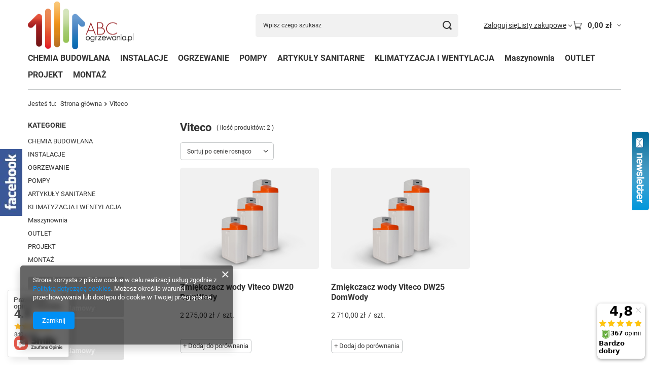

--- FILE ---
content_type: text/html; charset=utf-8
request_url: https://www.abcogrzewania.pl/pl/producers/viteco-1553610641.html
body_size: 26080
content:
<!DOCTYPE html>
<html lang="pl" class="--vat --gross " ><head><link rel="preload" as="image" fetchpriority="high" media="(max-width: 420px)" href="/hpeciai/54a22deff480e1225592301655135d0d/pol_is_Zmiekczacz-wody-Viteco-DW20-DomWody-7257png"><link rel="preload" as="image" fetchpriority="high" media="(min-width: 420.1px)" href="/hpeciai/b1dd7ce3a6cf422898fbbeb536553f0c/pol_il_Zmiekczacz-wody-Viteco-DW20-DomWody-7257png"><link rel="preload" as="image" fetchpriority="high" media="(max-width: 420px)" href="/hpeciai/54a22deff480e1225592301655135d0d/pol_is_Zmiekczacz-wody-Viteco-DW25-DomWody-7259png"><link rel="preload" as="image" fetchpriority="high" media="(min-width: 420.1px)" href="/hpeciai/b1dd7ce3a6cf422898fbbeb536553f0c/pol_il_Zmiekczacz-wody-Viteco-DW25-DomWody-7259png"><meta name="viewport" content="initial-scale = 1.0, maximum-scale = 5.0, width=device-width, viewport-fit=cover"><meta http-equiv="Content-Type" content="text/html; charset=utf-8"><meta http-equiv="X-UA-Compatible" content="IE=edge"><title>Viteco</title><meta name="keywords" content="Viteco | pompa ciepła, pompy ciepła, klimatyzacja, montaż, serwis, rekuperacja, fotowoltaika, "><meta name="description" content="Towary producenta Viteco"><link rel="icon" href="/gfx/pol/favicon.ico"><meta name="theme-color" content="#0090f6"><meta name="msapplication-navbutton-color" content="#0090f6"><meta name="apple-mobile-web-app-status-bar-style" content="#0090f6"><link rel="stylesheet" type="text/css" href="/gfx/pol/search_style.css.gzip?r=1765521563"><script>var app_shop={urls:{prefix:'data="/gfx/'.replace('data="', '')+'pol/',graphql:'/graphql/v1/'},vars:{meta:{viewportContent:'initial-scale = 1.0, maximum-scale = 5.0, width=device-width, viewport-fit=cover'},priceType:'gross',priceTypeVat:true,productDeliveryTimeAndAvailabilityWithBasket:false,geoipCountryCode:'US',fairShopLogo: { enabled: false, image: '/gfx/standards/safe_light.svg'},currency:{id:'PLN',symbol:'zł',country:'pl',format:'###,##0.00',beforeValue:false,space:true,decimalSeparator:',',groupingSeparator:' '},language:{id:'pol',symbol:'pl',name:'Polski'},omnibus:{enabled:true,rebateCodeActivate:false,hidePercentageDiscounts:false,},},txt:{priceTypeText:' brutto',},fn:{},fnrun:{},files:[],graphql:{}};const getCookieByName=(name)=>{const value=`; ${document.cookie}`;const parts = value.split(`; ${name}=`);if(parts.length === 2) return parts.pop().split(';').shift();return false;};if(getCookieByName('freeeshipping_clicked')){document.documentElement.classList.remove('--freeShipping');}if(getCookieByName('rabateCode_clicked')){document.documentElement.classList.remove('--rabateCode');}function hideClosedBars(){const closedBarsArray=JSON.parse(localStorage.getItem('closedBars'))||[];if(closedBarsArray.length){const styleElement=document.createElement('style');styleElement.textContent=`${closedBarsArray.map((el)=>`#${el}`).join(',')}{display:none !important;}`;document.head.appendChild(styleElement);}}hideClosedBars();</script><meta name="robots" content="index,follow"><meta name="rating" content="general"><meta name="Author" content="ABCogrzewania.pl na bazie IdoSell (www.idosell.com/shop).">
<!-- Begin LoginOptions html -->

<style>
#client_new_social .service_item[data-name="service_Apple"]:before, 
#cookie_login_social_more .service_item[data-name="service_Apple"]:before,
.oscop_contact .oscop_login__service[data-service="Apple"]:before {
    display: block;
    height: 2.6rem;
    content: url('/gfx/standards/apple.svg?r=1743165583');
}
.oscop_contact .oscop_login__service[data-service="Apple"]:before {
    height: auto;
    transform: scale(0.8);
}
#client_new_social .service_item[data-name="service_Apple"]:has(img.service_icon):before,
#cookie_login_social_more .service_item[data-name="service_Apple"]:has(img.service_icon):before,
.oscop_contact .oscop_login__service[data-service="Apple"]:has(img.service_icon):before {
    display: none;
}
</style>

<!-- End LoginOptions html -->

<!-- Open Graph -->
<meta property="og:type" content="website"><meta property="og:url" content="https://www.abcogrzewania.pl/pl/producers/viteco-1553610641.html
"><meta property="og:title" content="Viteco"><meta property="og:description" content="Towary producenta Viteco"><meta property="og:site_name" content="ABCogrzewania.pl"><meta property="og:locale" content="pl_PL"><meta property="og:image" content="https://www.abcogrzewania.pl/hpeciai/2e7fc18bcf4b3972e7557692a8191a67/pol_pl_Zmiekczacz-wody-Viteco-DW20-DomWody-7257_1.png"><meta property="og:image:width" content="450"><meta property="og:image:height" content="337"><link rel="manifest" href="https://www.abcogrzewania.pl/data/include/pwa/1/manifest.json?t=3"><meta name="apple-mobile-web-app-capable" content="yes"><meta name="apple-mobile-web-app-status-bar-style" content="black"><meta name="apple-mobile-web-app-title" content="www.abcogrzewania.pl"><link rel="apple-touch-icon" href="/data/include/pwa/1/icon-128.png"><link rel="apple-touch-startup-image" href="/data/include/pwa/1/logo-512.png" /><meta name="msapplication-TileImage" content="/data/include/pwa/1/icon-144.png"><meta name="msapplication-TileColor" content="#2F3BA2"><meta name="msapplication-starturl" content="/"><script type="application/javascript">var _adblock = true;</script><script async src="/data/include/advertising.js"></script><script type="application/javascript">var statusPWA = {
                online: {
                    txt: "Połączono z internetem",
                    bg: "#5fa341"
                },
                offline: {
                    txt: "Brak połączenia z internetem",
                    bg: "#eb5467"
                }
            }</script><script async type="application/javascript" src="/ajax/js/pwa_online_bar.js?v=1&r=6"></script><script type="application/javascript" src="/ajax/js/webpush_subscription.js?v=1&r=4"></script><script type="application/javascript">WebPushHandler.publicKey = 'BJh5S9Vsmh89fZmbKTtz4opYT557C6v/RuxBFDAHe96SiRSbQysGgEqzmaM3eW9dR2pdTrnLvSAcg+xHeUnfD0E=';WebPushHandler.version = '1';WebPushHandler.setPermissionValue();</script>
<!-- End Open Graph -->

<link rel="canonical" href="https://www.abcogrzewania.pl/pl/producers/viteco-1553610641.html" />
<link rel="alternate" hreflang="pl-PL" href="https://www.abcogrzewania.pl/pl/producers/viteco-1553610641.html" />
<script>(function(w,d,s,i,dl){w._ceneo = w._ceneo || function () {
w._ceneo.e = w._ceneo.e || []; w._ceneo.e.push(arguments); };
w._ceneo.e = w._ceneo.e || [];dl=dl===undefined?"dataLayer":dl;
const f = d.getElementsByTagName(s)[0], j = d.createElement(s); j.defer = true;
j.src = "https://ssl.ceneo.pl/ct/v5/script.js?accountGuid=" + i + "&t=" +
Date.now() + (dl ? "&dl=" + dl : ""); f.parentNode.insertBefore(j, f);
})(window, document, "script", "0c858843-f6a1-43c2-9f1f-e1f3a63ebf11");</script>
</head><body><div id="container" class="search_page container max-width-1200"><header class=" commercial_banner"><script class="ajaxLoad">app_shop.vars.vat_registered="true";app_shop.vars.currency_format="###,##0.00";app_shop.vars.currency_before_value=false;app_shop.vars.currency_space=true;app_shop.vars.symbol="zł";app_shop.vars.id="PLN";app_shop.vars.baseurl="http://www.abcogrzewania.pl/";app_shop.vars.sslurl="https://www.abcogrzewania.pl/";app_shop.vars.curr_url="%2Fpl%2Fproducers%2Fviteco-1553610641.html";var currency_decimal_separator=',';var currency_grouping_separator=' ';app_shop.vars.blacklist_extension=["exe","com","swf","js","php"];app_shop.vars.blacklist_mime=["application/javascript","application/octet-stream","message/http","text/javascript","application/x-deb","application/x-javascript","application/x-shockwave-flash","application/x-msdownload"];app_shop.urls.contact="/pl/contact.html";</script><div id="viewType" style="display:none"></div><div id="menu_skip" class="menu_skip"><a href="#layout" class="btn --outline --medium menu_skip__link --layout">Przejdź do zawartości strony</a><a href="#menu_categories" class="btn --outline --medium menu_skip__link --menu">Przejdź do kategorii</a></div><div id="logo" class="d-flex align-items-center" data-bg="/data/gfx/mask/pol/top_1_big.png"><a href="/" target="_self" aria-label="Logo sklepu"><img src="/data/gfx/mask/pol/logo_1_big.png" alt="Logo zmienisz w MODERACJA &gt; Wygląd elementów w sklepie &gt; Zarządzanie wyglądem elementów sklepu" width="3316" height="1518"></a></div><form action="https://www.abcogrzewania.pl/pl/search.html" method="get" id="menu_search" class="menu_search"><a href="#showSearchForm" class="menu_search__mobile" aria-label="Szukaj"></a><div class="menu_search__block"><div class="menu_search__item --input"><input class="menu_search__input" type="text" name="text" autocomplete="off" placeholder="Wpisz czego szukasz" aria-label="Wpisz czego szukasz"><button class="menu_search__submit" type="submit" aria-label="Szukaj"></button></div><div class="menu_search__item --results search_result"></div></div></form><div id="menu_top" class="menu_top"><div class="account_links"><a class="account_links__item" href="https://www.abcogrzewania.pl/pl/login.html"><span class="account_links__text --logged-out">Zaloguj się</span></a></div><div class="shopping_list_top hover__wrapper" data-empty="true"><a href="https://www.abcogrzewania.pl/pl/shoppinglist" class="wishlist_link slt_link --empty" aria-label="Listy zakupowe"><span class="slt_link__text">Listy zakupowe</span></a><div class="slt_lists hover__element"><ul class="slt_lists__nav"><li class="slt_lists__nav_item" data-list_skeleton="true" data-list_id="true" data-shared="true"><a href="#" class="slt_lists__nav_link" data-list_href="true"><span class="slt_lists__nav_name" data-list_name="true"></span><span class="slt_lists__count" data-list_count="true">0</span></a></li><li class="slt_lists__nav_item --empty"><a class="slt_lists__nav_link --empty" href="https://www.abcogrzewania.pl/pl/shoppinglist"><span class="slt_lists__nav_name" data-list_name="true">Lista zakupowa</span><span class="slt_lists__count" data-list_count="true">0</span></a></li></ul></div></div><div id="menu_basket" class="top_basket hover__wrapper --skeleton --mobile_hide"><a class="top_basket__sub" title="Przejdź do koszyka" href="/basketedit.php" aria-label="Wartość koszyka: 0,00 zł"><span class="badge badge-info"></span><strong class="top_basket__price">0,00 zł</strong></a><div class="top_basket__express_checkout_container"><express-checkout type="basket"></express-checkout></div><script>
        app_shop.vars.cache_html = true;
      </script><div class="top_basket__details hover__element --skeleton"><div class="top_basket__skeleton --name"></div><div class="top_basket__skeleton --product"></div><div class="top_basket__skeleton --product"></div><div class="top_basket__skeleton --product --last"></div><div class="top_basket__skeleton --sep"></div><div class="top_basket__skeleton --summary"></div></div></div><template id="top_basket_product"><div class="top_basket__product"><a class="top_basket__img" title=""><picture><source type="image/webp" srcset=""></source><img src="" alt=""></picture></a><a class="top_basket__link" title=""></a><div class="top_basket__prices"><span class="top_basket__price"></span><span class="top_basket__unit"></span><span class="top_basket__vat"></span></div></div></template><template id="top_basket_summary"><div class="top_basket__summary_shipping_free"><span class="top_basket__summary_label --freeshipping_limit">Do darmowej dostawy brakuje <span class="top_basket__summary_value"></span></span><span class="progress_bar"><span class="progress_bar__value"></span></span></div><div class="top_basket__summary_item --worth"><span class="top_basket__summary_label">Wartość zamówienia:</span><b class="top_basket__summary_value"></b></div><div class="top_basket__summary_item --shipping"><span class="top_basket__summary_label">Koszt przesyłki:</span><b class="top_basket__summary_value"></b></div><div class="top_basket__buttons"><a class="btn --solid --large" data-ec-class="btn --outline --large" title="Przejdź do koszyka" href="/basketedit.php">
        Przejdź do koszyka
      </a><div id="top_basket__express_checkout_placeholder"></div></div></template><template id="top_basket_details"><div class="top_basket__details hover__element"><div class="top_basket__details_sub"><div class="headline"><span class="headline__name">Twój koszyk (<span class="top_basket__count"></span>)</span></div><div class="top_basket__products"></div><div class="top_basket__summary"></div></div></div></template></div><nav id="menu_categories" class="wide" aria-label="Kategorie główne"><button type="button" class="navbar-toggler" aria-label="Menu"><i class="icon-reorder"></i></button><div class="navbar-collapse" id="menu_navbar"><ul class="navbar-nav mx-md-n2"><li class="nav-item"><span class="nav-link-wrapper"><a  href="/pl/menu/chemia-budowlana-1176.html" target="_self" title="CHEMIA BUDOWLANA" class="nav-link --l1" >CHEMIA BUDOWLANA</a></span></li><li class="nav-item"><span class="nav-link-wrapper"><a  href="/pl/navigation/instalacje-153.html" target="_self" title="INSTALACJE" class="nav-link --l1 noevent" >INSTALACJE</a><button class="nav-link-expand" type="button" aria-label="INSTALACJE, Menu"></button></span><ul class="navbar-subnav"><li class="nav-header"><a href="#backLink" class="nav-header__backLink" aria-label="Wróć"><i class="icon-angle-left"></i></a><a  href="/pl/navigation/instalacje-153.html" target="_self" title="INSTALACJE" class="nav-link --l1 noevent" >INSTALACJE</a></li><li class="nav-item"><a  href="/pl/menu/instalacje/akcesoria-203.html" target="_self" title="Akcesoria" class="nav-link --l2" >Akcesoria</a><ul class="navbar-subsubnav"><li class="nav-header"><a href="#backLink" class="nav-header__backLink" aria-label="Wróć"><i class="icon-angle-left"></i></a><a  href="/pl/menu/instalacje/akcesoria-203.html" target="_self" title="Akcesoria" class="nav-link --l2" >Akcesoria</a></li><li class="nav-item"><a  href="/pl/menu/instalacje/akcesoria/separatory-zanieczyszczen-458.html" target="_self" title="Separatory zanieczyszczeń" class="nav-link --l3" >Separatory zanieczyszczeń</a></li><li class="nav-item"><a  href="/pl/menu/instalacje/akcesoria/separatory-powietrza-1141.html" target="_self" title="Separatory powietrza" class="nav-link --l3" >Separatory powietrza</a></li><li class="nav-item"><a  href="/pl/menu/instalacje/akcesoria/separatory-powietrza-i-zanieczyszczen-1142.html" target="_self" title="Separatory powietrza i zanieczyszczeń" class="nav-link --l3" >Separatory powietrza i zanieczyszczeń</a></li><li class="nav-item"><a  href="/pl/menu/instalacje/akcesoria/plyny-460.html" target="_self" title="Płyny" class="nav-link --l3" >Płyny</a></li><li class="nav-item"><a  href="/pl/menu/instalacje/akcesoria/srodki-do-czyszczenia-463.html" target="_self" title="Środki do czyszczenia" class="nav-link --l3" >Środki do czyszczenia</a></li><li class="nav-item"><a  href="/pl/menu/instalacje/akcesoria/pianka-montazowa-1111.html" target="_self" title="Pianka montażowa" class="nav-link --l3" >Pianka montażowa</a></li></ul></li><li class="nav-item"><a  href="/pl/menu/instalacje/instalacje-gazowe-205.html" target="_self" title="Instalacje Gazowe" class="nav-link --l2" >Instalacje Gazowe</a><ul class="navbar-subsubnav"><li class="nav-header"><a href="#backLink" class="nav-header__backLink" aria-label="Wróć"><i class="icon-angle-left"></i></a><a  href="/pl/menu/instalacje/instalacje-gazowe-205.html" target="_self" title="Instalacje Gazowe" class="nav-link --l2" >Instalacje Gazowe</a></li><li class="nav-item"><a  href="/pl/menu/instalacje/instalacje-gazowe/weze-do-gazu-490.html" target="_self" title="Węże do gazu" class="nav-link --l3" >Węże do gazu</a></li><li class="nav-item"><a  href="/pl/menu/instalacje/instalacje-gazowe/kurki-kulowe-1053.html" target="_self" title="Kurki kulowe" class="nav-link --l3" >Kurki kulowe</a></li><li class="nav-item"><a  href="/pl/menu/instalacje/instalacje-gazowe/filtry-skosne-1054.html" target="_self" title="Filtry skośne" class="nav-link --l3" >Filtry skośne</a></li></ul></li><li class="nav-item"><a  href="/pl/menu/instalacje/instalacje-mosiezne-206.html" target="_self" title="Instalacje Mosiężne" class="nav-link --l2" >Instalacje Mosiężne</a><ul class="navbar-subsubnav"><li class="nav-header"><a href="#backLink" class="nav-header__backLink" aria-label="Wróć"><i class="icon-angle-left"></i></a><a  href="/pl/menu/instalacje/instalacje-mosiezne-206.html" target="_self" title="Instalacje Mosiężne" class="nav-link --l2" >Instalacje Mosiężne</a></li><li class="nav-item"><a  href="/pl/menu/instalacje/instalacje-mosiezne/ksztaltki-mosiezne-3035.html" target="_self" title="Kształtki Mosiężne" class="nav-link --l3" >Kształtki Mosiężne</a></li><li class="nav-item"><a  href="/pl/menu/instalacje/instalacje-mosiezne/przedluzki-1042.html" target="_self" title="Przedłużki" class="nav-link --l3" >Przedłużki</a></li></ul></li><li class="nav-item"><a  href="/pl/menu/instalacje/instalacje-pex-207.html" target="_self" title="Instalacje PEX" class="nav-link --l2" >Instalacje PEX</a><ul class="navbar-subsubnav"><li class="nav-header"><a href="#backLink" class="nav-header__backLink" aria-label="Wróć"><i class="icon-angle-left"></i></a><a  href="/pl/menu/instalacje/instalacje-pex-207.html" target="_self" title="Instalacje PEX" class="nav-link --l2" >Instalacje PEX</a></li><li class="nav-item"><a  href="/pl/menu/instalacje/instalacje-pex/rury-pex-pert-3034.html" target="_self" title="Rury Pex/PERT" class="nav-link --l3" >Rury Pex/PERT</a></li><li class="nav-item"><a  href="/pl/menu/instalacje/instalacje-pex/system-perfexim-1163.html" target="_self" title="System Perfexim" class="nav-link --l3" >System Perfexim</a></li><li class="nav-item"><a  href="/pl/menu/instalacje/instalacje-pex/system-wavin-kameleon-3059.html" target="_self" title="System Wavin Kameleon" class="nav-link --l3" >System Wavin Kameleon</a></li><li class="nav-item"><a  href="/pl/menu/instalacje/instalacje-pex/system-diamond-1164.html" target="_self" title="System Diamond" class="nav-link --l3" >System Diamond</a></li><li class="nav-item"><a  href="/pl/menu/instalacje/instalacje-pex/system-tece-1178.html" target="_self" title="System Tece" class="nav-link --l3" >System Tece</a></li><li class="nav-item"><a  href="/pl/menu/instalacje/instalacje-pex/system-comap-954.html" target="_self" title="System Comap" class="nav-link --l3" >System Comap</a></li><li class="nav-item"><a  href="/pl/menu/instalacje/instalacje-pex/system-kantherm-526.html" target="_self" title="System KanTherm" class="nav-link --l3" >System KanTherm</a></li><li class="nav-item"><a  href="/pl/menu/instalacje/instalacje-pex/euroconus-525.html" target="_self" title="Euroconus " class="nav-link --l3" >Euroconus </a></li><li class="nav-item"><a  href="/pl/menu/instalacje/instalacje-pex/akcesoria-956.html" target="_self" title="Akcesoria" class="nav-link --l3" >Akcesoria</a></li></ul></li><li class="nav-item"><a  href="/pl/menu/instalacje/instalacje-pp-zgrzewane-208.html" target="_self" title="Instalacje PP Zgrzewane" class="nav-link --l2" >Instalacje PP Zgrzewane</a><ul class="navbar-subsubnav"><li class="nav-header"><a href="#backLink" class="nav-header__backLink" aria-label="Wróć"><i class="icon-angle-left"></i></a><a  href="/pl/menu/instalacje/instalacje-pp-zgrzewane-208.html" target="_self" title="Instalacje PP Zgrzewane" class="nav-link --l2" >Instalacje PP Zgrzewane</a></li><li class="nav-item"><a  href="/pl/menu/instalacje/instalacje-pp-zgrzewane/rury-553.html" target="_self" title="Rury " class="nav-link --l3" >Rury </a></li><li class="nav-item"><a  href="/pl/menu/instalacje/instalacje-pp-zgrzewane/ksztaltki-pp-3037.html" target="_self" title="Kształtki PP" class="nav-link --l3" >Kształtki PP</a></li></ul></li><li class="nav-item"><a  href="/pl/menu/instalacje/instalacje-stalowe-209.html" target="_self" title="Instalacje stalowe" class="nav-link --l2" >Instalacje stalowe</a><ul class="navbar-subsubnav"><li class="nav-header"><a href="#backLink" class="nav-header__backLink" aria-label="Wróć"><i class="icon-angle-left"></i></a><a  href="/pl/menu/instalacje/instalacje-stalowe-209.html" target="_self" title="Instalacje stalowe" class="nav-link --l2" >Instalacje stalowe</a></li><li class="nav-item"><a  href="/pl/menu/instalacje/instalacje-stalowe/ksztaltki-czarne-1170.html" target="_self" title="Kształtki Czarne" class="nav-link --l3" >Kształtki Czarne</a></li><li class="nav-item"><a  href="/pl/menu/instalacje/instalacje-stalowe/ksztaltki-ocynkowane-1171.html" target="_self" title="Kształtki Ocynkowane" class="nav-link --l3" >Kształtki Ocynkowane</a></li><li class="nav-item"><a  href="/pl/menu/instalacje/instalacje-stalowe/system-sanha-1167.html" target="_self" title="System Sanha" class="nav-link --l3" >System Sanha</a></li></ul></li><li class="nav-item"><a  href="/pl/menu/instalacje/otuliny-i-izolacje-210.html" target="_self" title="Otuliny i Izolacje" class="nav-link --l2" >Otuliny i Izolacje</a><ul class="navbar-subsubnav"><li class="nav-header"><a href="#backLink" class="nav-header__backLink" aria-label="Wróć"><i class="icon-angle-left"></i></a><a  href="/pl/menu/instalacje/otuliny-i-izolacje-210.html" target="_self" title="Otuliny i Izolacje" class="nav-link --l2" >Otuliny i Izolacje</a></li><li class="nav-item"><a  href="/pl/menu/instalacje/otuliny-i-izolacje/otuliny-kauczukowe-659.html" target="_self" title="Otuliny kauczukowe" class="nav-link --l3" >Otuliny kauczukowe</a></li></ul></li><li class="nav-item"><a  href="/pl/menu/instalacje/kanalizacja-3049.html" target="_self" title="Kanalizacja" class="nav-link --l2" >Kanalizacja</a><ul class="navbar-subsubnav"><li class="nav-header"><a href="#backLink" class="nav-header__backLink" aria-label="Wróć"><i class="icon-angle-left"></i></a><a  href="/pl/menu/instalacje/kanalizacja-3049.html" target="_self" title="Kanalizacja" class="nav-link --l2" >Kanalizacja</a></li><li class="nav-item"><a  href="/pl/menu/instalacje/kanalizacja/kanalizacja-wewnetrzna-ht-211.html" target="_self" title="Kanalizacja wewnętrzna HT" class="nav-link --l3" >Kanalizacja wewnętrzna HT</a></li><li class="nav-item"><a  href="/pl/menu/instalacje/kanalizacja/kanalizacja-zewnetrzna-212.html" target="_self" title="Kanalizacja zewnętrzna" class="nav-link --l3" >Kanalizacja zewnętrzna</a></li></ul></li><li class="nav-item"><a  href="/pl/menu/instalacje/oczyszczalnie-przydomowe-214.html" target="_self" title="Oczyszczalnie przydomowe" class="nav-link --l2" >Oczyszczalnie przydomowe</a><ul class="navbar-subsubnav"><li class="nav-header"><a href="#backLink" class="nav-header__backLink" aria-label="Wróć"><i class="icon-angle-left"></i></a><a  href="/pl/menu/instalacje/oczyszczalnie-przydomowe-214.html" target="_self" title="Oczyszczalnie przydomowe" class="nav-link --l2" >Oczyszczalnie przydomowe</a></li><li class="nav-item"><a  href="/pl/menu/instalacje/oczyszczalnie-przydomowe/oczyszczalnie-biologiczne-1150.html" target="_self" title="Oczyszczalnie biologiczne" class="nav-link --l3" >Oczyszczalnie biologiczne</a></li><li class="nav-item"><a  href="/pl/menu/instalacje/oczyszczalnie-przydomowe/oczyszczalnie-drenazowe-3052.html" target="_self" title="Oczyszczalnie Drenażowe" class="nav-link --l3" >Oczyszczalnie Drenażowe</a></li><li class="nav-item"><a  href="/pl/menu/instalacje/oczyszczalnie-przydomowe/preparaty-do-szamba-i-oczyszcalni-3056.html" target="_self" title="Preparaty do Szamba i Oczyszcalni" class="nav-link --l3" >Preparaty do Szamba i Oczyszcalni</a></li><li class="nav-item"><a  href="/pl/menu/instalacje/oczyszczalnie-przydomowe/akcesoria-3057.html" target="_self" title="Akcesoria" class="nav-link --l3" >Akcesoria</a></li></ul></li><li class="nav-item"><a  href="/pl/menu/instalacje/pompy-217.html" target="_self" title="POMPY" class="nav-link --l2" >POMPY</a><ul class="navbar-subsubnav"><li class="nav-header"><a href="#backLink" class="nav-header__backLink" aria-label="Wróć"><i class="icon-angle-left"></i></a><a  href="/pl/menu/instalacje/pompy-217.html" target="_self" title="POMPY" class="nav-link --l2" >POMPY</a></li><li class="nav-item"><a  href="/pl/menu/instalacje/pompy/pompy-obiegowe-c-o-1066.html" target="_self" title="Pompy obiegowe C.O." class="nav-link --l3" >Pompy obiegowe C.O.</a></li><li class="nav-item"><a  href="/pl/menu/instalacje/pompy/pompy-cyrkulacyjne-do-cwu-719.html" target="_self" title="Pompy Cyrkulacyjne do CWU" class="nav-link --l3" >Pompy Cyrkulacyjne do CWU</a></li><li class="nav-item"><a  href="/pl/menu/instalacje/pompy/pompy-glebinowe-721.html" target="_self" title="Pompy głębinowe" class="nav-link --l3" >Pompy głębinowe</a></li><li class="nav-item"><a  href="/pl/menu/instalacje/pompy/pompy-zatapialne-718.html" target="_self" title="Pompy zatapialne" class="nav-link --l3" >Pompy zatapialne</a></li><li class="nav-item"><a  href="/pl/menu/instalacje/pompy/pompy-do-skroplin-i-kondensatu-1113.html" target="_self" title="Pompy do skroplin i kondensatu" class="nav-link --l3" >Pompy do skroplin i kondensatu</a></li><li class="nav-item"><a  href="/pl/menu/instalacje/pompy/hydrofory-1152.html" target="_self" title="Hydrofory" class="nav-link --l3" >Hydrofory</a></li><li class="nav-item"><a  href="/pl/menu/instalacje/pompy/srubunki-do-pomp-722.html" target="_self" title="Śrubunki do pomp" class="nav-link --l3" >Śrubunki do pomp</a></li></ul></li><li class="nav-item"><a  href="/pl/menu/instalacje/pozostale-218.html" target="_self" title="Pozostałe" class="nav-link --l2" >Pozostałe</a><ul class="navbar-subsubnav"><li class="nav-header"><a href="#backLink" class="nav-header__backLink" aria-label="Wróć"><i class="icon-angle-left"></i></a><a  href="/pl/menu/instalacje/pozostale-218.html" target="_self" title="Pozostałe" class="nav-link --l2" >Pozostałe</a></li><li class="nav-item"><a  href="/pl/menu/instalacje/pozostale/zlaczki-802.html" target="_self" title="Złączki" class="nav-link --l3" >Złączki</a></li><li class="nav-item"><a  href="/pl/menu/instalacje/pozostale/zawory-ogrodowe-1107.html" target="_self" title="Zawory ogrodowe" class="nav-link --l3" >Zawory ogrodowe</a></li></ul></li><li class="nav-item"><a  href="/pl/menu/instalacje/sieci-wodociagowe-219.html" target="_self" title="Sieci wodociągowe" class="nav-link --l2" >Sieci wodociągowe</a><ul class="navbar-subsubnav"><li class="nav-header"><a href="#backLink" class="nav-header__backLink" aria-label="Wróć"><i class="icon-angle-left"></i></a><a  href="/pl/menu/instalacje/sieci-wodociagowe-219.html" target="_self" title="Sieci wodociągowe" class="nav-link --l2" >Sieci wodociągowe</a></li><li class="nav-item"><a  href="/pl/menu/instalacje/sieci-wodociagowe/kolana-707.html" target="_self" title="Kolana" class="nav-link --l3" >Kolana</a></li><li class="nav-item"><a  href="/pl/menu/instalacje/sieci-wodociagowe/rury-709.html" target="_self" title="Rury" class="nav-link --l3" >Rury</a></li><li class="nav-item"><a  href="/pl/menu/instalacje/sieci-wodociagowe/trojniki-710.html" target="_self" title="Trójniki" class="nav-link --l3" >Trójniki</a></li><li class="nav-item"><a  href="/pl/menu/instalacje/sieci-wodociagowe/trojniki-redukcyjne-712.html" target="_self" title="Trójniki redukcyjne" class="nav-link --l3" >Trójniki redukcyjne</a></li><li class="nav-item"><a  href="/pl/menu/instalacje/sieci-wodociagowe/zlaczki-714.html" target="_self" title="Złączki" class="nav-link --l3" >Złączki</a></li></ul></li><li class="nav-item empty"><a  href="/pl/menu/instalacje/uchwyty-i-mocowania-220.html" target="_self" title="Uchwyty i mocowania" class="nav-link --l2" >Uchwyty i mocowania</a></li><li class="nav-item"><a  href="/pl/menu/instalacje/uzdatnianie-wody-221.html" target="_self" title="Uzdatnianie wody" class="nav-link --l2" >Uzdatnianie wody</a><ul class="navbar-subsubnav"><li class="nav-header"><a href="#backLink" class="nav-header__backLink" aria-label="Wróć"><i class="icon-angle-left"></i></a><a  href="/pl/menu/instalacje/uzdatnianie-wody-221.html" target="_self" title="Uzdatnianie wody" class="nav-link --l2" >Uzdatnianie wody</a></li><li class="nav-item"><a  href="/pl/menu/instalacje/uzdatnianie-wody/zmiekczacze-wody-650.html" target="_self" title="Zmiękczacze wody" class="nav-link --l3" >Zmiękczacze wody</a></li><li class="nav-item"><a  href="/pl/menu/instalacje/uzdatnianie-wody/filtry-do-wody-647.html" target="_self" title="Filtry do wody" class="nav-link --l3" >Filtry do wody</a></li><li class="nav-item"><a  href="/pl/menu/instalacje/uzdatnianie-wody/wklady-filtrow-652.html" target="_self" title="Wkłady Filtrów" class="nav-link --l3" >Wkłady Filtrów</a></li><li class="nav-item"><a  href="/pl/menu/instalacje/uzdatnianie-wody/korpusy-filtrow-654.html" target="_self" title="Korpusy Filtrów" class="nav-link --l3" >Korpusy Filtrów</a></li><li class="nav-item"><a  href="/pl/menu/instalacje/uzdatnianie-wody/sol-do-zmiekczaczy-wody-1031.html" target="_self" title="Sól do zmiękczaczy wody" class="nav-link --l3" >Sól do zmiękczaczy wody</a></li><li class="nav-item"><a  href="/pl/menu/instalacje/uzdatnianie-wody/akcesoria-1030.html" target="_self" title="Akcesoria" class="nav-link --l3" >Akcesoria</a></li><li class="nav-item"><a  href="/pl/menu/instalacje/uzdatnianie-wody/plyny-do-instalacji-649.html" target="_self" title="Płyny do instalacji " class="nav-link --l3" >Płyny do instalacji </a></li><li class="nav-item"><a  href="/pl/menu/instalacje/uzdatnianie-wody/zawory-bezpieczenstwa-653.html" target="_self" title="Zawory bezpieczeństwa" class="nav-link --l3" >Zawory bezpieczeństwa</a></li></ul></li><li class="nav-item"><a  href="/pl/menu/instalacje/wodomierze-i-cieplomierze-222.html" target="_self" title="Wodomierze i ciepłomierze" class="nav-link --l2" >Wodomierze i ciepłomierze</a><ul class="navbar-subsubnav"><li class="nav-header"><a href="#backLink" class="nav-header__backLink" aria-label="Wróć"><i class="icon-angle-left"></i></a><a  href="/pl/menu/instalacje/wodomierze-i-cieplomierze-222.html" target="_self" title="Wodomierze i ciepłomierze" class="nav-link --l2" >Wodomierze i ciepłomierze</a></li><li class="nav-item"><a  href="/pl/menu/instalacje/wodomierze-i-cieplomierze/konsole-wodomierza-640.html" target="_self" title="Konsole wodomierza" class="nav-link --l3" >Konsole wodomierza</a></li><li class="nav-item"><a  href="/pl/menu/instalacje/wodomierze-i-cieplomierze/uszczelki-643.html" target="_self" title="Uszczelki" class="nav-link --l3" >Uszczelki</a></li></ul></li><li class="nav-item"><a  href="/pl/menu/instalacje/zawory-i-akcesoria-223.html" target="_self" title="Zawory i Akcesoria" class="nav-link --l2" >Zawory i Akcesoria</a><ul class="navbar-subsubnav"><li class="nav-header"><a href="#backLink" class="nav-header__backLink" aria-label="Wróć"><i class="icon-angle-left"></i></a><a  href="/pl/menu/instalacje/zawory-i-akcesoria-223.html" target="_self" title="Zawory i Akcesoria" class="nav-link --l2" >Zawory i Akcesoria</a></li><li class="nav-item"><a  href="/pl/menu/instalacje/zawory-i-akcesoria/filtry-do-wody-566.html" target="_self" title="Filtry do wody" class="nav-link --l3" >Filtry do wody</a></li><li class="nav-item"><a  href="/pl/menu/instalacje/zawory-i-akcesoria/weze-przylaczeniowe-611.html" target="_self" title="Węże przyłączeniowe" class="nav-link --l3" >Węże przyłączeniowe</a></li><li class="nav-item"><a  href="/pl/menu/instalacje/zawory-i-akcesoria/zawory-katowe-616.html" target="_self" title="Zawory kątowe" class="nav-link --l3" >Zawory kątowe</a></li><li class="nav-item"><a  href="/pl/menu/instalacje/zawory-i-akcesoria/zawory-kulowe-622.html" target="_self" title="Zawory kulowe" class="nav-link --l3" >Zawory kulowe</a></li><li class="nav-item"><a  href="/pl/menu/instalacje/zawory-i-akcesoria/zawory-ze-srubunkiem-634.html" target="_self" title="Zawory ze śrubunkiem" class="nav-link --l3" >Zawory ze śrubunkiem</a></li><li class="nav-item"><a  href="/pl/menu/instalacje/zawory-i-akcesoria/zawory-zwrotne-635.html" target="_self" title="Zawory zwrotne" class="nav-link --l3" >Zawory zwrotne</a></li><li class="nav-item"><a  href="/pl/menu/instalacje/zawory-i-akcesoria/przylacza-1051.html" target="_self" title="Przyłącza" class="nav-link --l3" >Przyłącza</a></li><li class="nav-item"><a  href="/pl/menu/instalacje/zawory-i-akcesoria/zawory-bezpieczenstwa-1062.html" target="_self" title="Zawory bezpieczeństwa" class="nav-link --l3" >Zawory bezpieczeństwa</a></li></ul></li><li class="nav-item empty"><a  href="/pl/menu/instalacje/instalacje-elektryczne-986.html" target="_self" title="Instalacje elektryczne" class="nav-link --l2" >Instalacje elektryczne</a></li><li class="nav-item empty"><a  href="/pl/menu/instalacje/narzedzia-i-materialy-instalacyjne-1100.html" target="_self" title="Narzędzia i Materiały Instalacyjne" class="nav-link --l2" >Narzędzia i Materiały Instalacyjne</a></li><li class="nav-item"><a  href="/pl/menu/instalacje/instalacje-miedziane-1161.html" target="_self" title="Instalacje miedziane" class="nav-link --l2" >Instalacje miedziane</a><ul class="navbar-subsubnav"><li class="nav-header"><a href="#backLink" class="nav-header__backLink" aria-label="Wróć"><i class="icon-angle-left"></i></a><a  href="/pl/menu/instalacje/instalacje-miedziane-1161.html" target="_self" title="Instalacje miedziane" class="nav-link --l2" >Instalacje miedziane</a></li><li class="nav-item"><a  href="/pl/menu/instalacje/instalacje-miedziane/system-geberit-do-wody-i-c-o-1162.html" target="_self" title="System Geberit do wody i c.o." class="nav-link --l3" >System Geberit do wody i c.o.</a></li><li class="nav-item"><a  href="/pl/menu/instalacje/instalacje-miedziane/zlaczki-do-lutowania-3044.html" target="_self" title="Złączki do Lutowania" class="nav-link --l3" >Złączki do Lutowania</a></li><li class="nav-item"><a  href="/pl/menu/instalacje/instalacje-miedziane/akcesoria-do-lutowania-3046.html" target="_self" title="Akcesoria do Lutowania" class="nav-link --l3" >Akcesoria do Lutowania</a></li></ul></li><li class="nav-item empty"><a  href="/pl/menu/instalacje/stelaz-pod-pompe-ciepla-1172.html" target="_self" title="Stelaż pod Pompę Ciepła" class="nav-link --l2" >Stelaż pod Pompę Ciepła</a></li><li class="nav-item empty"><a  href="/pl/menu/instalacje/diamond-1173.html" target="_self" title="Diamond" class="nav-link --l2" >Diamond</a></li><li class="nav-item --all empty"><a class="nav-link --l2" href="/pl/navigation/instalacje-153.html">+ Pokaż wszystkie</a></li></ul></li><li class="nav-item"><span class="nav-link-wrapper"><a  href="/pl/navigation/ogrzewanie-152.html" target="_self" title="OGRZEWANIE" class="nav-link --l1 noevent" >OGRZEWANIE</a><button class="nav-link-expand" type="button" aria-label="OGRZEWANIE, Menu"></button></span><ul class="navbar-subnav"><li class="nav-header"><a href="#backLink" class="nav-header__backLink" aria-label="Wróć"><i class="icon-angle-left"></i></a><a  href="/pl/navigation/ogrzewanie-152.html" target="_self" title="OGRZEWANIE" class="nav-link --l1 noevent" >OGRZEWANIE</a></li><li class="nav-item"><a  href="/pl/menu/ogrzewanie/kotlownia-161.html" target="_self" title="Kotłownia" class="nav-link --l2" >Kotłownia</a><ul class="navbar-subsubnav more"><li class="nav-header"><a href="#backLink" class="nav-header__backLink" aria-label="Wróć"><i class="icon-angle-left"></i></a><a  href="/pl/menu/ogrzewanie/kotlownia-161.html" target="_self" title="Kotłownia" class="nav-link --l2" >Kotłownia</a></li><li class="nav-item"><a  href="/pl/menu/ogrzewanie/kotlownia/grupy-bezpieczenstwa-312.html" target="_self" title="Grupy bezpieczeństwa" class="nav-link --l3" >Grupy bezpieczeństwa</a></li><li class="nav-item"><a  href="/pl/menu/ogrzewanie/kotlownia/rozdzielacze-980.html" target="_self" title="Rozdzielacze" class="nav-link --l3" >Rozdzielacze</a></li><li class="nav-item"><a  href="/pl/menu/ogrzewanie/kotlownia/grupy-pompowe-313.html" target="_self" title="Grupy pompowe" class="nav-link --l3" >Grupy pompowe</a></li><li class="nav-item"><a  href="/pl/menu/ogrzewanie/kotlownia/manometry-315.html" target="_self" title="Manometry" class="nav-link --l3" >Manometry</a></li><li class="nav-item"><a  href="/pl/menu/ogrzewanie/kotlownia/naczynia-wzbiorcze-c-o-319.html" target="_self" title="Naczynia wzbiorcze c.o." class="nav-link --l3" >Naczynia wzbiorcze c.o.</a></li><li class="nav-item"><a  href="/pl/menu/ogrzewanie/kotlownia/naczynia-wzbiorcze-c-w-u-320.html" target="_self" title="Naczynia wzbiorcze c.w.u." class="nav-link --l3" >Naczynia wzbiorcze c.w.u.</a></li><li class="nav-item"><a  href="/pl/menu/ogrzewanie/kotlownia/reduktory-cisnien-321.html" target="_self" title="Reduktory ciśnień" class="nav-link --l3" >Reduktory ciśnień</a></li><li class="nav-item"><a  href="/pl/menu/ogrzewanie/kotlownia/separatory-322.html" target="_self" title="Separatory" class="nav-link --l3" >Separatory</a></li><li class="nav-item"><a  href="/pl/menu/ogrzewanie/kotlownia/silowniki-323.html" target="_self" title="Siłowniki" class="nav-link --l3" >Siłowniki</a></li><li class="nav-item"><a  href="/pl/menu/ogrzewanie/kotlownia/szybkozlacze-324.html" target="_self" title="Szybkozłącze" class="nav-link --l3" >Szybkozłącze</a></li><li class="nav-item"><a  href="/pl/menu/ogrzewanie/kotlownia/termomanometry-325.html" target="_self" title="Termomanometry" class="nav-link --l3" >Termomanometry</a></li><li class="nav-item"><a  href="/pl/menu/ogrzewanie/kotlownia/termostaty-326.html" target="_self" title="Termostaty" class="nav-link --l3" >Termostaty</a></li><li class="nav-item"><a  href="/pl/menu/ogrzewanie/kotlownia/zawory-2-drogowe-985.html" target="_self" title="Zawory 2-drogowe " class="nav-link --l3" >Zawory 2-drogowe </a></li><li class="nav-item"><a  href="/pl/menu/ogrzewanie/kotlownia/zawory-3-drogowe-329.html" target="_self" title="Zawory 3-drogowe" class="nav-link --l3" >Zawory 3-drogowe</a></li><li class="nav-item"><a  href="/pl/menu/ogrzewanie/kotlownia/zawory-4-drogowe-330.html" target="_self" title="Zawory 4-drogowe" class="nav-link --l3" >Zawory 4-drogowe</a></li><li class="nav-item"><a  href="/pl/menu/ogrzewanie/kotlownia/zawory-bezpieczenstwa-331.html" target="_self" title="Zawory bezpieczeństwa" class="nav-link --l3" >Zawory bezpieczeństwa</a></li><li class="nav-item"><a  href="/pl/menu/ogrzewanie/kotlownia/zawory-mieszajace-z-silownikiem-332.html" target="_self" title="Zawory mieszające z siłownikiem" class="nav-link --l3" >Zawory mieszające z siłownikiem</a></li><li class="nav-item"><a  href="/pl/menu/ogrzewanie/kotlownia/zawory-regulacyjne-334.html" target="_self" title="Zawory regulacyjne" class="nav-link --l3" >Zawory regulacyjne</a></li><li class="nav-item"><a  href="/pl/menu/ogrzewanie/kotlownia/zawory-strefowe-337.html" target="_self" title="Zawory strefowe" class="nav-link --l3" >Zawory strefowe</a></li><li class="nav-item"><a  href="/pl/menu/ogrzewanie/kotlownia/zawory-temperaturowe-338.html" target="_self" title="Zawory temperaturowe" class="nav-link --l3" >Zawory temperaturowe</a></li><li class="nav-item"><a  href="/pl/menu/ogrzewanie/kotlownia/zawory-termostatyczne-339.html" target="_self" title="Zawory termostatyczne" class="nav-link --l3" >Zawory termostatyczne</a></li><li class="nav-item"><a  href="/pl/menu/ogrzewanie/kotlownia/zawory-upustowe-340.html" target="_self" title="Zawory upustowe" class="nav-link --l3" >Zawory upustowe</a></li><li class="nav-item"><a  href="/pl/menu/ogrzewanie/kotlownia/zawory-przylaczajace-996.html" target="_self" title="Zawory przyłączające" class="nav-link --l3" >Zawory przyłączające</a></li><li class="nav-item"><a  href="/pl/menu/ogrzewanie/kotlownia/sprzegla-hydrauliczne-1041.html" target="_self" title="Sprzęgła hydrauliczne" class="nav-link --l3" >Sprzęgła hydrauliczne</a></li><li class="nav-item"><a  href="/pl/menu/ogrzewanie/kotlownia/odpowietrzniki-1119.html" target="_self" title="Odpowietrzniki" class="nav-link --l3" >Odpowietrzniki</a></li><li class="nav-item"><a  href="/pl/menu/ogrzewanie/kotlownia/zawory-do-automatycznego-napelniania-instalacji-1126.html" target="_self" title="Zawory do automatycznego napełniania instalacji" class="nav-link --l3" >Zawory do automatycznego napełniania instalacji</a></li><li class="nav-item"><a  href="/pl/menu/ogrzewanie/kotlownia/zabezpieczenia-1132.html" target="_self" title="Zabezpieczenia" class="nav-link --l3" >Zabezpieczenia</a></li><li class="nav-item"><a  href="/pl/menu/ogrzewanie/kotlownia/pozostale-1137.html" target="_self" title="Pozostałe" class="nav-link --l3" >Pozostałe</a></li><li class="nav-item --extend"><a href="" class="nav-link --l3" txt_alt="- Zwiń">+ Rozwiń</a></li></ul></li><li class="nav-item"><a  href="/pl/menu/ogrzewanie/zasobniki-i-wymienniki-bojlery-177.html" target="_self" title="Zasobniki i wymienniki (BOJLERY)" class="nav-link --l2" >Zasobniki i wymienniki (BOJLERY)</a><ul class="navbar-subsubnav"><li class="nav-header"><a href="#backLink" class="nav-header__backLink" aria-label="Wróć"><i class="icon-angle-left"></i></a><a  href="/pl/menu/ogrzewanie/zasobniki-i-wymienniki-bojlery-177.html" target="_self" title="Zasobniki i wymienniki (BOJLERY)" class="nav-link --l2" >Zasobniki i wymienniki (BOJLERY)</a></li><li class="nav-item"><a  href="/pl/menu/ogrzewanie/zasobniki-i-wymienniki-bojlery/wymienniki-bojlery-181.html" target="_self" title="Wymienniki [Bojlery]" class="nav-link --l3" >Wymienniki [Bojlery]</a></li><li class="nav-item"><a  href="/pl/menu/ogrzewanie/zasobniki-i-wymienniki-bojlery/zasobniki-182.html" target="_self" title="Zasobniki" class="nav-link --l3" >Zasobniki</a></li><li class="nav-item"><a  href="/pl/menu/ogrzewanie/zasobniki-i-wymienniki-bojlery/zbiorniki-buforowe-183.html" target="_self" title="Zbiorniki buforowe" class="nav-link --l3" >Zbiorniki buforowe</a></li><li class="nav-item"><a  href="/pl/menu/ogrzewanie/zasobniki-i-wymienniki-bojlery/komplety-elektryczne-190.html" target="_self" title="Komplety elektryczne " class="nav-link --l3" >Komplety elektryczne </a></li><li class="nav-item"><a  href="/pl/menu/ogrzewanie/zasobniki-i-wymienniki-bojlery/akcesoria-184.html" target="_self" title="Akcesoria" class="nav-link --l3" >Akcesoria</a></li></ul></li><li class="nav-item"><a  href="/pl/menu/ogrzewanie/grzejniki-i-akcesoria-162.html" target="_self" title="Grzejniki i akcesoria" class="nav-link --l2" >Grzejniki i akcesoria</a><ul class="navbar-subsubnav"><li class="nav-header"><a href="#backLink" class="nav-header__backLink" aria-label="Wróć"><i class="icon-angle-left"></i></a><a  href="/pl/menu/ogrzewanie/grzejniki-i-akcesoria-162.html" target="_self" title="Grzejniki i akcesoria" class="nav-link --l2" >Grzejniki i akcesoria</a></li><li class="nav-item"><a  href="/pl/menu/ogrzewanie/grzejniki-i-akcesoria/grzejniki-plytowe-196.html" target="_self" title="Grzejniki płytowe" class="nav-link --l3" >Grzejniki płytowe</a></li><li class="nav-item"><a  href="/pl/menu/ogrzewanie/grzejniki-i-akcesoria/glowice-termostatyczne-341.html" target="_self" title="Głowice termostatyczne" class="nav-link --l3" >Głowice termostatyczne</a></li><li class="nav-item"><a  href="/pl/menu/ogrzewanie/grzejniki-i-akcesoria/glowice-termostatyczne-z-czujnikiem-342.html" target="_self" title="Głowice termostatyczne z czujnikiem" class="nav-link --l3" >Głowice termostatyczne z czujnikiem</a></li><li class="nav-item"><a  href="/pl/menu/ogrzewanie/grzejniki-i-akcesoria/rozety-349.html" target="_self" title="Rozety" class="nav-link --l3" >Rozety</a></li><li class="nav-item"><a  href="/pl/menu/ogrzewanie/grzejniki-i-akcesoria/trojniki-352.html" target="_self" title="Trójniki" class="nav-link --l3" >Trójniki</a></li><li class="nav-item"><a  href="/pl/menu/ogrzewanie/grzejniki-i-akcesoria/zawory-356.html" target="_self" title="Zawory" class="nav-link --l3" >Zawory</a></li><li class="nav-item"><a  href="/pl/menu/ogrzewanie/grzejniki-i-akcesoria/zestawy-362.html" target="_self" title="Zestawy" class="nav-link --l3" >Zestawy</a></li></ul></li><li class="nav-item"><a  href="/pl/menu/ogrzewanie/kotly-elektryczne-163.html" target="_self" title="Kotły Elektryczne" class="nav-link --l2" >Kotły Elektryczne</a><ul class="navbar-subsubnav"><li class="nav-header"><a href="#backLink" class="nav-header__backLink" aria-label="Wróć"><i class="icon-angle-left"></i></a><a  href="/pl/menu/ogrzewanie/kotly-elektryczne-163.html" target="_self" title="Kotły Elektryczne" class="nav-link --l2" >Kotły Elektryczne</a></li><li class="nav-item"><a  href="/pl/menu/ogrzewanie/kotly-elektryczne/kotly-elektryczne-367.html" target="_self" title="Kotły elektryczne" class="nav-link --l3" >Kotły elektryczne</a></li><li class="nav-item"><a  href="/pl/menu/ogrzewanie/kotly-elektryczne/akcesoria-368.html" target="_self" title="Akcesoria" class="nav-link --l3" >Akcesoria</a></li></ul></li><li class="nav-item"><a  href="/pl/menu/ogrzewanie/kotly-gazowe-160.html" target="_self" title="Kotły Gazowe " class="nav-link --l2" >Kotły Gazowe </a><ul class="navbar-subsubnav"><li class="nav-header"><a href="#backLink" class="nav-header__backLink" aria-label="Wróć"><i class="icon-angle-left"></i></a><a  href="/pl/menu/ogrzewanie/kotly-gazowe-160.html" target="_self" title="Kotły Gazowe " class="nav-link --l2" >Kotły Gazowe </a></li><li class="nav-item"><a  href="/pl/menu/ogrzewanie/kotly-gazowe/kondensacyjne-372.html" target="_self" title="Kondensacyjne" class="nav-link --l3" >Kondensacyjne</a></li><li class="nav-item"><a  href="/pl/menu/ogrzewanie/kotly-gazowe/akcesoria-373.html" target="_self" title="Akcesoria" class="nav-link --l3" >Akcesoria</a></li></ul></li><li class="nav-item"><a  href="/pl/menu/ogrzewanie/kotly-stalopalne-164.html" target="_self" title="Kotły Stałopalne" class="nav-link --l2" >Kotły Stałopalne</a><ul class="navbar-subsubnav"><li class="nav-header"><a href="#backLink" class="nav-header__backLink" aria-label="Wróć"><i class="icon-angle-left"></i></a><a  href="/pl/menu/ogrzewanie/kotly-stalopalne-164.html" target="_self" title="Kotły Stałopalne" class="nav-link --l2" >Kotły Stałopalne</a></li><li class="nav-item"><a  href="/pl/menu/ogrzewanie/kotly-stalopalne/kotly-na-pellet-392.html" target="_self" title="Kotły na pellet" class="nav-link --l3" >Kotły na pellet</a></li><li class="nav-item"><a  href="/pl/menu/ogrzewanie/kotly-stalopalne/akcesoria-394.html" target="_self" title="Akcesoria" class="nav-link --l3" >Akcesoria</a></li></ul></li><li class="nav-item"><a  href="/pl/menu/ogrzewanie/podgrzewacze-wody-166.html" target="_self" title="Podgrzewacze wody" class="nav-link --l2" >Podgrzewacze wody</a><ul class="navbar-subsubnav"><li class="nav-header"><a href="#backLink" class="nav-header__backLink" aria-label="Wróć"><i class="icon-angle-left"></i></a><a  href="/pl/menu/ogrzewanie/podgrzewacze-wody-166.html" target="_self" title="Podgrzewacze wody" class="nav-link --l2" >Podgrzewacze wody</a></li><li class="nav-item"><a  href="/pl/menu/ogrzewanie/podgrzewacze-wody/elektryczne-pojemnosciowe-ogrzewacze-wody-167.html" target="_self" title="Elektryczne pojemnościowe ogrzewacze wody" class="nav-link --l3" >Elektryczne pojemnościowe ogrzewacze wody</a></li><li class="nav-item"><a  href="/pl/menu/ogrzewanie/podgrzewacze-wody/elektryczne-przeplywowe-podgrzewacze-wody-168.html" target="_self" title="Elektryczne przepływowe podgrzewacze wody" class="nav-link --l3" >Elektryczne przepływowe podgrzewacze wody</a></li><li class="nav-item"><a  href="/pl/menu/ogrzewanie/podgrzewacze-wody/gazowe-przeplywowe-podgrzewacze-wody-170.html" target="_self" title="Gazowe przepływowe podgrzewacze wody" class="nav-link --l3" >Gazowe przepływowe podgrzewacze wody</a></li><li class="nav-item"><a  href="/pl/menu/ogrzewanie/podgrzewacze-wody/akcesoria-403.html" target="_self" title="Akcesoria" class="nav-link --l3" >Akcesoria</a></li></ul></li><li class="nav-item"><a  href="/pl/menu/ogrzewanie/pompy-ciepla-171.html" target="_self" title="Pompy ciepła" class="nav-link --l2" >Pompy ciepła</a><ul class="navbar-subsubnav"><li class="nav-header"><a href="#backLink" class="nav-header__backLink" aria-label="Wróć"><i class="icon-angle-left"></i></a><a  href="/pl/menu/ogrzewanie/pompy-ciepla-171.html" target="_self" title="Pompy ciepła" class="nav-link --l2" >Pompy ciepła</a></li><li class="nav-item"><a  href="/pl/menu/ogrzewanie/pompy-ciepla/akcesoria-952.html" target="_self" title="Akcesoria" class="nav-link --l3" >Akcesoria</a></li><li class="nav-item"><a  href="/pl/menu/ogrzewanie/pompy-ciepla/akcesoria-kopia-1154.html" target="_self" title="Akcesoria (kopia)" class="nav-link --l3" >Akcesoria (kopia)</a></li><li class="nav-item"><a  href="/pl/menu/ogrzewanie/pompy-ciepla/powietrzne-pompy-ciepla-963.html" target="_self" title="Powietrzne pompy ciepła" class="nav-link --l3" >Powietrzne pompy ciepła</a></li></ul></li><li class="nav-item"><a  href="/pl/menu/ogrzewanie/podlogowka-247.html" target="_self" title="Podłogówka" class="nav-link --l2" >Podłogówka</a><ul class="navbar-subsubnav"><li class="nav-header"><a href="#backLink" class="nav-header__backLink" aria-label="Wróć"><i class="icon-angle-left"></i></a><a  href="/pl/menu/ogrzewanie/podlogowka-247.html" target="_self" title="Podłogówka" class="nav-link --l2" >Podłogówka</a></li><li class="nav-item"><a  href="/pl/menu/ogrzewanie/podlogowka/rozdzielacze-419.html" target="_self" title="Rozdzielacze" class="nav-link --l3" >Rozdzielacze</a></li><li class="nav-item"><a  href="/pl/menu/ogrzewanie/podlogowka/szafki-425.html" target="_self" title="Szafki" class="nav-link --l3" >Szafki</a></li><li class="nav-item"><a  href="/pl/menu/ogrzewanie/podlogowka/elementy-instalacji-965.html" target="_self" title="Elementy instalacji" class="nav-link --l3" >Elementy instalacji</a></li></ul></li><li class="nav-item"><a  href="/pl/menu/ogrzewanie/regulatory-i-sterowniki-248.html" target="_self" title="Regulatory i sterowniki" class="nav-link --l2" >Regulatory i sterowniki</a><ul class="navbar-subsubnav"><li class="nav-header"><a href="#backLink" class="nav-header__backLink" aria-label="Wróć"><i class="icon-angle-left"></i></a><a  href="/pl/menu/ogrzewanie/regulatory-i-sterowniki-248.html" target="_self" title="Regulatory i sterowniki" class="nav-link --l2" >Regulatory i sterowniki</a></li><li class="nav-item"><a  href="/pl/menu/ogrzewanie/regulatory-i-sterowniki/pokojowe-1008.html" target="_self" title="Pokojowe" class="nav-link --l3" >Pokojowe</a></li><li class="nav-item"><a  href="/pl/menu/ogrzewanie/regulatory-i-sterowniki/internetowe-1010.html" target="_self" title="Internetowe" class="nav-link --l3" >Internetowe</a></li><li class="nav-item"><a  href="/pl/menu/ogrzewanie/regulatory-i-sterowniki/system-sterowania-ogrzewaniem-podlogowym-1011.html" target="_self" title="System sterowania ogrzewaniem podłogowym" class="nav-link --l3" >System sterowania ogrzewaniem podłogowym</a></li><li class="nav-item"><a  href="/pl/menu/ogrzewanie/regulatory-i-sterowniki/system-sterowania-ogrzewaniem-grzejnikowym-1020.html" target="_self" title="System sterowania ogrzewaniem grzejnikowym" class="nav-link --l3" >System sterowania ogrzewaniem grzejnikowym</a></li><li class="nav-item"><a  href="/pl/menu/ogrzewanie/regulatory-i-sterowniki/sterowniki-do-pomp-1022.html" target="_self" title="Sterowniki do pomp" class="nav-link --l3" >Sterowniki do pomp</a></li><li class="nav-item"><a  href="/pl/menu/ogrzewanie/regulatory-i-sterowniki/sterowniki-do-kotlow-z-podajnikiem-1023.html" target="_self" title="Sterowniki do kotłów z podajnikiem" class="nav-link --l3" >Sterowniki do kotłów z podajnikiem</a></li><li class="nav-item"><a  href="/pl/menu/ogrzewanie/regulatory-i-sterowniki/sterowniki-do-instalacji-1021.html" target="_self" title="Sterowniki do instalacji" class="nav-link --l3" >Sterowniki do instalacji</a></li><li class="nav-item"><a  href="/pl/menu/ogrzewanie/regulatory-i-sterowniki/system-danfoss-link-1032.html" target="_self" title="System Danfoss Link" class="nav-link --l3" >System Danfoss Link</a></li><li class="nav-item"><a  href="/pl/menu/ogrzewanie/regulatory-i-sterowniki/danfoss-eco-bluetooth-1033.html" target="_self" title="Danfoss Eco Bluetooth" class="nav-link --l3" >Danfoss Eco Bluetooth</a></li></ul></li><li class="nav-item"><a  href="/pl/menu/ogrzewanie/systemy-kominowe-249.html" target="_self" title="Systemy kominowe" class="nav-link --l2" >Systemy kominowe</a><ul class="navbar-subsubnav"><li class="nav-header"><a href="#backLink" class="nav-header__backLink" aria-label="Wróć"><i class="icon-angle-left"></i></a><a  href="/pl/menu/ogrzewanie/systemy-kominowe-249.html" target="_self" title="Systemy kominowe" class="nav-link --l2" >Systemy kominowe</a></li><li class="nav-item"><a  href="/pl/menu/ogrzewanie/systemy-kominowe/rury-290.html" target="_self" title="Rury " class="nav-link --l3" >Rury </a></li><li class="nav-item"><a  href="/pl/menu/ogrzewanie/systemy-kominowe/zestawy-kominowe-298.html" target="_self" title="Zestawy kominowe" class="nav-link --l3" >Zestawy kominowe</a></li></ul></li><li class="nav-item"><a  href="/pl/menu/ogrzewanie/kotly-olejowe-1133.html" target="_self" title="Kotły olejowe" class="nav-link --l2" >Kotły olejowe</a><ul class="navbar-subsubnav"><li class="nav-header"><a href="#backLink" class="nav-header__backLink" aria-label="Wróć"><i class="icon-angle-left"></i></a><a  href="/pl/menu/ogrzewanie/kotly-olejowe-1133.html" target="_self" title="Kotły olejowe" class="nav-link --l2" >Kotły olejowe</a></li><li class="nav-item"><a  href="/pl/menu/ogrzewanie/kotly-olejowe/akcesoria-1134.html" target="_self" title="Akcesoria" class="nav-link --l3" >Akcesoria</a></li></ul></li><li class="nav-item"><a  href="/pl/menu/ogrzewanie/kominki-z-plaszczem-wodnym-1135.html" target="_self" title="Kominki z płaszczem wodnym" class="nav-link --l2" >Kominki z płaszczem wodnym</a><ul class="navbar-subsubnav"><li class="nav-header"><a href="#backLink" class="nav-header__backLink" aria-label="Wróć"><i class="icon-angle-left"></i></a><a  href="/pl/menu/ogrzewanie/kominki-z-plaszczem-wodnym-1135.html" target="_self" title="Kominki z płaszczem wodnym" class="nav-link --l2" >Kominki z płaszczem wodnym</a></li><li class="nav-item"><a  href="/pl/menu/ogrzewanie/kominki-z-plaszczem-wodnym/akcesoria-1136.html" target="_self" title="Akcesoria" class="nav-link --l3" >Akcesoria</a></li></ul></li></ul></li><li class="nav-item"><span class="nav-link-wrapper"><a  href="/pl/navigation/pompy-1155.html" target="_self" title="POMPY" class="nav-link --l1" >POMPY</a><button class="nav-link-expand" type="button" aria-label="POMPY, Menu"></button></span><ul class="navbar-subnav"><li class="nav-header"><a href="#backLink" class="nav-header__backLink" aria-label="Wróć"><i class="icon-angle-left"></i></a><a  href="/pl/navigation/pompy-1155.html" target="_self" title="POMPY" class="nav-link --l1" >POMPY</a></li><li class="nav-item empty"><a  href="/pl/menu/pompy/pompy-powierzchniowe-1156.html" target="_self" title="Pompy powierzchniowe" class="nav-link --l2" >Pompy powierzchniowe</a></li><li class="nav-item empty"><a  href="/pl/menu/pompy/pompy-basenowe-1157.html" target="_self" title="Pompy basenowe" class="nav-link --l2" >Pompy basenowe</a></li><li class="nav-item empty"><a  href="/pl/menu/pompy/pompy-zatapialne-1158.html" target="_self" title="Pompy zatapialne" class="nav-link --l2" >Pompy zatapialne</a></li><li class="nav-item empty"><a  href="/pl/menu/pompy/pompy-glebinowe-1159.html" target="_self" title="Pompy głębinowe" class="nav-link --l2" >Pompy głębinowe</a></li><li class="nav-item empty"><a  href="/pl/menu/pompy/zestawy-hydroforowe-1160.html" target="_self" title="Zestawy hydroforowe" class="nav-link --l2" >Zestawy hydroforowe</a></li></ul></li><li class="nav-item"><span class="nav-link-wrapper"><a  href="/pl/navigation/artykuly-sanitarne-154.html" target="_self" title="ARTYKUŁY SANITARNE" class="nav-link --l1 noevent" >ARTYKUŁY SANITARNE</a><button class="nav-link-expand" type="button" aria-label="ARTYKUŁY SANITARNE, Menu"></button></span><ul class="navbar-subnav"><li class="nav-header"><a href="#backLink" class="nav-header__backLink" aria-label="Wróć"><i class="icon-angle-left"></i></a><a  href="/pl/navigation/artykuly-sanitarne-154.html" target="_self" title="ARTYKUŁY SANITARNE" class="nav-link --l1 noevent" >ARTYKUŁY SANITARNE</a></li><li class="nav-item empty"><a  href="/pl/menu/artykuly-sanitarne/akcesoria-224.html" target="_self" title="Akcesoria" class="nav-link --l2" >Akcesoria</a></li><li class="nav-item"><a  href="/pl/menu/artykuly-sanitarne/baterie-225.html" target="_self" title="Baterie " class="nav-link --l2" >Baterie </a><ul class="navbar-subsubnav"><li class="nav-header"><a href="#backLink" class="nav-header__backLink" aria-label="Wróć"><i class="icon-angle-left"></i></a><a  href="/pl/menu/artykuly-sanitarne/baterie-225.html" target="_self" title="Baterie " class="nav-link --l2" >Baterie </a></li><li class="nav-item"><a  href="/pl/menu/artykuly-sanitarne/baterie/baterie-umywalkowe-1055.html" target="_self" title="Baterie umywalkowe" class="nav-link --l3" >Baterie umywalkowe</a></li><li class="nav-item"><a  href="/pl/menu/artykuly-sanitarne/baterie/baterie-zlewozmywakowe-1056.html" target="_self" title="Baterie zlewozmywakowe" class="nav-link --l3" >Baterie zlewozmywakowe</a></li><li class="nav-item"><a  href="/pl/menu/artykuly-sanitarne/baterie/korki-spusty-1059.html" target="_self" title="Korki / spusty" class="nav-link --l3" >Korki / spusty</a></li><li class="nav-item"><a  href="/pl/menu/artykuly-sanitarne/baterie/zawory-1084.html" target="_self" title="Zawory" class="nav-link --l3" >Zawory</a></li></ul></li><li class="nav-item"><a  href="/pl/menu/artykuly-sanitarne/czesci-zamienne-227.html" target="_self" title="Części zamienne" class="nav-link --l2" >Części zamienne</a><ul class="navbar-subsubnav"><li class="nav-header"><a href="#backLink" class="nav-header__backLink" aria-label="Wróć"><i class="icon-angle-left"></i></a><a  href="/pl/menu/artykuly-sanitarne/czesci-zamienne-227.html" target="_self" title="Części zamienne" class="nav-link --l2" >Części zamienne</a></li><li class="nav-item"><a  href="/pl/menu/artykuly-sanitarne/czesci-zamienne/uszczelki-811.html" target="_self" title="Uszczelki" class="nav-link --l3" >Uszczelki</a></li></ul></li><li class="nav-item"><a  href="/pl/menu/artykuly-sanitarne/grzejniki-lazienkowe-231.html" target="_self" title="Grzejniki łazienkowe" class="nav-link --l2" >Grzejniki łazienkowe</a><ul class="navbar-subsubnav"><li class="nav-header"><a href="#backLink" class="nav-header__backLink" aria-label="Wróć"><i class="icon-angle-left"></i></a><a  href="/pl/menu/artykuly-sanitarne/grzejniki-lazienkowe-231.html" target="_self" title="Grzejniki łazienkowe" class="nav-link --l2" >Grzejniki łazienkowe</a></li><li class="nav-item"><a  href="/pl/menu/artykuly-sanitarne/grzejniki-lazienkowe/grzejniki-lazienkowe-268.html" target="_self" title="Grzejniki łazienkowe" class="nav-link --l3" >Grzejniki łazienkowe</a></li><li class="nav-item"><a  href="/pl/menu/artykuly-sanitarne/grzejniki-lazienkowe/grzalki-820.html" target="_self" title="Grzałki" class="nav-link --l3" >Grzałki</a></li></ul></li><li class="nav-item"><a  href="/pl/menu/artykuly-sanitarne/miski-wc-235.html" target="_self" title="Miski WC" class="nav-link --l2" >Miski WC</a><ul class="navbar-subsubnav"><li class="nav-header"><a href="#backLink" class="nav-header__backLink" aria-label="Wróć"><i class="icon-angle-left"></i></a><a  href="/pl/menu/artykuly-sanitarne/miski-wc-235.html" target="_self" title="Miski WC" class="nav-link --l2" >Miski WC</a></li><li class="nav-item"><a  href="/pl/menu/artykuly-sanitarne/miski-wc/miski-wc-wiszace-855.html" target="_self" title="Miski WC wiszące" class="nav-link --l3" >Miski WC wiszące</a></li><li class="nav-item"><a  href="/pl/menu/artykuly-sanitarne/miski-wc/deski-sedesowe-849.html" target="_self" title="Deski sedesowe" class="nav-link --l3" >Deski sedesowe</a></li><li class="nav-item"><a  href="/pl/menu/artykuly-sanitarne/miski-wc/spluczki-857.html" target="_self" title="Spłuczki" class="nav-link --l3" >Spłuczki</a></li><li class="nav-item"><a  href="/pl/menu/artykuly-sanitarne/miski-wc/akcesoria-969.html" target="_self" title="Akcesoria" class="nav-link --l3" >Akcesoria</a></li></ul></li><li class="nav-item"><a  href="/pl/menu/artykuly-sanitarne/odwodnienia-236.html" target="_self" title="Odwodnienia" class="nav-link --l2" >Odwodnienia</a><ul class="navbar-subsubnav"><li class="nav-header"><a href="#backLink" class="nav-header__backLink" aria-label="Wróć"><i class="icon-angle-left"></i></a><a  href="/pl/menu/artykuly-sanitarne/odwodnienia-236.html" target="_self" title="Odwodnienia" class="nav-link --l2" >Odwodnienia</a></li><li class="nav-item"><a  href="/pl/menu/artykuly-sanitarne/odwodnienia/odplywy-liniowe-864.html" target="_self" title="Odpływy liniowe" class="nav-link --l3" >Odpływy liniowe</a></li><li class="nav-item"><a  href="/pl/menu/artykuly-sanitarne/odwodnienia/odplywy-punktowe-865.html" target="_self" title="Odpływy punktowe" class="nav-link --l3" >Odpływy punktowe</a></li></ul></li><li class="nav-item"><a  href="/pl/menu/artykuly-sanitarne/przyciski-splukujace-238.html" target="_self" title="Przyciski spłukujące" class="nav-link --l2" >Przyciski spłukujące</a><ul class="navbar-subsubnav"><li class="nav-header"><a href="#backLink" class="nav-header__backLink" aria-label="Wróć"><i class="icon-angle-left"></i></a><a  href="/pl/menu/artykuly-sanitarne/przyciski-splukujace-238.html" target="_self" title="Przyciski spłukujące" class="nav-link --l2" >Przyciski spłukujące</a></li><li class="nav-item"><a  href="/pl/menu/artykuly-sanitarne/przyciski-splukujace/przyciski-do-wc-880.html" target="_self" title="Przyciski do WC" class="nav-link --l3" >Przyciski do WC</a></li></ul></li><li class="nav-item"><a  href="/pl/menu/artykuly-sanitarne/stelaze-podtynkowe-239.html" target="_self" title="Stelaże podtynkowe" class="nav-link --l2" >Stelaże podtynkowe</a><ul class="navbar-subsubnav"><li class="nav-header"><a href="#backLink" class="nav-header__backLink" aria-label="Wróć"><i class="icon-angle-left"></i></a><a  href="/pl/menu/artykuly-sanitarne/stelaze-podtynkowe-239.html" target="_self" title="Stelaże podtynkowe" class="nav-link --l2" >Stelaże podtynkowe</a></li><li class="nav-item"><a  href="/pl/menu/artykuly-sanitarne/stelaze-podtynkowe/stelaze-do-wc-900.html" target="_self" title="Stelaże do WC" class="nav-link --l3" >Stelaże do WC</a></li><li class="nav-item"><a  href="/pl/menu/artykuly-sanitarne/stelaze-podtynkowe/akcesoria-975.html" target="_self" title="Akcesoria" class="nav-link --l3" >Akcesoria</a></li></ul></li><li class="nav-item"><a  href="/pl/menu/artykuly-sanitarne/syfony-240.html" target="_self" title="Syfony" class="nav-link --l2" >Syfony</a><ul class="navbar-subsubnav"><li class="nav-header"><a href="#backLink" class="nav-header__backLink" aria-label="Wróć"><i class="icon-angle-left"></i></a><a  href="/pl/menu/artykuly-sanitarne/syfony-240.html" target="_self" title="Syfony" class="nav-link --l2" >Syfony</a></li><li class="nav-item"><a  href="/pl/menu/artykuly-sanitarne/syfony/syfony-bidetowe-920.html" target="_self" title="Syfony bidetowe" class="nav-link --l3" >Syfony bidetowe</a></li><li class="nav-item"><a  href="/pl/menu/artykuly-sanitarne/syfony/syfony-brodzikowe-921.html" target="_self" title="Syfony brodzikowe" class="nav-link --l3" >Syfony brodzikowe</a></li><li class="nav-item"><a  href="/pl/menu/artykuly-sanitarne/syfony/syfony-pisuarowe-922.html" target="_self" title="Syfony pisuarowe" class="nav-link --l3" >Syfony pisuarowe</a></li><li class="nav-item"><a  href="/pl/menu/artykuly-sanitarne/syfony/syfony-pralkowe-924.html" target="_self" title="Syfony pralkowe" class="nav-link --l3" >Syfony pralkowe</a></li><li class="nav-item"><a  href="/pl/menu/artykuly-sanitarne/syfony/syfony-wannowe-926.html" target="_self" title="Syfony wannowe" class="nav-link --l3" >Syfony wannowe</a></li><li class="nav-item"><a  href="/pl/menu/artykuly-sanitarne/syfony/syfony-zlewozmywakowe-928.html" target="_self" title="Syfony zlewozmywakowe" class="nav-link --l3" >Syfony zlewozmywakowe</a></li><li class="nav-item"><a  href="/pl/menu/artykuly-sanitarne/syfony/akcesoria-977.html" target="_self" title="Akcesoria" class="nav-link --l3" >Akcesoria</a></li><li class="nav-item"><a  href="/pl/menu/artykuly-sanitarne/syfony/syfony-umywalkowe-1063.html" target="_self" title="Syfony umywalkowe" class="nav-link --l3" >Syfony umywalkowe</a></li><li class="nav-item"><a  href="/pl/menu/artykuly-sanitarne/syfony/przylacza-1099.html" target="_self" title="Przyłącza" class="nav-link --l3" >Przyłącza</a></li></ul></li><li class="nav-item"><a  href="/pl/menu/artykuly-sanitarne/umywalki-lazienkowe-241.html" target="_self" title="Umywalki łazienkowe" class="nav-link --l2" >Umywalki łazienkowe</a><ul class="navbar-subsubnav"><li class="nav-header"><a href="#backLink" class="nav-header__backLink" aria-label="Wróć"><i class="icon-angle-left"></i></a><a  href="/pl/menu/artykuly-sanitarne/umywalki-lazienkowe-241.html" target="_self" title="Umywalki łazienkowe" class="nav-link --l2" >Umywalki łazienkowe</a></li><li class="nav-item"><a  href="/pl/menu/artykuly-sanitarne/umywalki-lazienkowe/akcesoria-978.html" target="_self" title="Akcesoria" class="nav-link --l3" >Akcesoria</a></li></ul></li></ul></li><li class="nav-item"><span class="nav-link-wrapper"><a  href="/pl/navigation/klimatyzacja-i-wentylacja-155.html" target="_self" title="KLIMATYZACJA I WENTYLACJA" class="nav-link --l1 noevent" >KLIMATYZACJA I WENTYLACJA</a><button class="nav-link-expand" type="button" aria-label="KLIMATYZACJA I WENTYLACJA, Menu"></button></span><ul class="navbar-subnav"><li class="nav-header"><a href="#backLink" class="nav-header__backLink" aria-label="Wróć"><i class="icon-angle-left"></i></a><a  href="/pl/navigation/klimatyzacja-i-wentylacja-155.html" target="_self" title="KLIMATYZACJA I WENTYLACJA" class="nav-link --l1 noevent" >KLIMATYZACJA I WENTYLACJA</a></li><li class="nav-item"><a  href="/pl/menu/klimatyzacja-i-wentylacja/klimatyzacja-173.html" target="_self" title="Klimatyzacja" class="nav-link --l2" >Klimatyzacja</a><ul class="navbar-subsubnav"><li class="nav-header"><a href="#backLink" class="nav-header__backLink" aria-label="Wróć"><i class="icon-angle-left"></i></a><a  href="/pl/menu/klimatyzacja-i-wentylacja/klimatyzacja-173.html" target="_self" title="Klimatyzacja" class="nav-link --l2" >Klimatyzacja</a></li><li class="nav-item"><a  href="/pl/menu/klimatyzacja-i-wentylacja/klimatyzacja/scienne-257.html" target="_self" title="Ścienne" class="nav-link --l3" >Ścienne</a></li><li class="nav-item"><a  href="/pl/menu/klimatyzacja-i-wentylacja/klimatyzacja/kasetonowe-252.html" target="_self" title="Kasetonowe" class="nav-link --l3" >Kasetonowe</a></li><li class="nav-item"><a  href="/pl/menu/klimatyzacja-i-wentylacja/klimatyzacja/akcesoria-258.html" target="_self" title="Akcesoria" class="nav-link --l3" >Akcesoria</a></li></ul></li><li class="nav-item"><a  href="/pl/menu/klimatyzacja-i-wentylacja/wentylacja-176.html" target="_self" title="Wentylacja" class="nav-link --l2" >Wentylacja</a><ul class="navbar-subsubnav"><li class="nav-header"><a href="#backLink" class="nav-header__backLink" aria-label="Wróć"><i class="icon-angle-left"></i></a><a  href="/pl/menu/klimatyzacja-i-wentylacja/wentylacja-176.html" target="_self" title="Wentylacja" class="nav-link --l2" >Wentylacja</a></li><li class="nav-item"><a  href="/pl/menu/klimatyzacja-i-wentylacja/wentylacja/przewody-wentylacyjne-179.html" target="_self" title="Przewody wentylacyjne" class="nav-link --l3" >Przewody wentylacyjne</a></li></ul></li><li class="nav-item"><a  href="/pl/menu/klimatyzacja-i-wentylacja/rekuperacja-174.html" target="_self" title="Rekuperacja" class="nav-link --l2" >Rekuperacja</a><ul class="navbar-subsubnav"><li class="nav-header"><a href="#backLink" class="nav-header__backLink" aria-label="Wróć"><i class="icon-angle-left"></i></a><a  href="/pl/menu/klimatyzacja-i-wentylacja/rekuperacja-174.html" target="_self" title="Rekuperacja" class="nav-link --l2" >Rekuperacja</a></li><li class="nav-item"><a  href="/pl/menu/klimatyzacja-i-wentylacja/rekuperacja/centrale-wentylacyjne-263.html" target="_self" title="Centrale wentylacyjne" class="nav-link --l3" >Centrale wentylacyjne</a></li><li class="nav-item"><a  href="/pl/menu/klimatyzacja-i-wentylacja/rekuperacja/akcesoria-264.html" target="_self" title="Akcesoria" class="nav-link --l3" >Akcesoria</a></li></ul></li><li class="nav-item"><a  href="/pl/menu/klimatyzacja-i-wentylacja/oczyszczacze-powietrza-175.html" target="_self" title="Oczyszczacze powietrza" class="nav-link --l2" >Oczyszczacze powietrza</a><ul class="navbar-subsubnav"><li class="nav-header"><a href="#backLink" class="nav-header__backLink" aria-label="Wróć"><i class="icon-angle-left"></i></a><a  href="/pl/menu/klimatyzacja-i-wentylacja/oczyszczacze-powietrza-175.html" target="_self" title="Oczyszczacze powietrza" class="nav-link --l2" >Oczyszczacze powietrza</a></li><li class="nav-item"><a  href="/pl/menu/klimatyzacja-i-wentylacja/oczyszczacze-powietrza/oczyszczacze-powietrza-261.html" target="_self" title="Oczyszczacze powietrza" class="nav-link --l3" >Oczyszczacze powietrza</a></li></ul></li></ul></li><li class="nav-item"><span class="nav-link-wrapper"><a  href="/pl/menu/maszynownia-1151.html" target="_self" title="Maszynownia" class="nav-link --l1" >Maszynownia</a></span></li><li class="nav-item"><span class="nav-link-wrapper"><a  href="/pl/menu/outlet-157.html" target="_self" title="OUTLET" class="nav-link --l1" >OUTLET</a></span></li><li class="nav-item"><span class="nav-link-wrapper"><a  href="/pl/menu/projekt-674.html" target="_self" title="PROJEKT" class="nav-link --l1" >PROJEKT</a></span></li><li class="nav-item"><span class="nav-link-wrapper"><a  href="/pl/menu/montaz-675.html" target="_self" title="MONTAŻ" class="nav-link --l1" >MONTAŻ</a></span></li></ul></div></nav><div id="breadcrumbs" class="breadcrumbs"><div class="back_button"><button id="back_button"><i class="icon-angle-left"></i> Wstecz</button></div><nav class="list_wrapper" aria-label="Nawigacja okruszkowa"><ol><li><span>Jesteś tu:  </span></li><li class="bc-main"><span><a href="/">Strona główna</a></span></li><li class="bc-item-1 bc-active" aria-current="page"><span>Viteco</span></li></ol></nav></div></header><div id="layout" class="row clearfix"><aside class="col-3 col-xl-2" aria-label="Kategorie i filtry"><section class="shopping_list_menu"><div class="shopping_list_menu__block --lists slm_lists" data-empty="true"><a href="#showShoppingLists" class="slm_lists__label">Listy zakupowe</a><ul class="slm_lists__nav"><li class="slm_lists__nav_item" data-list_skeleton="true" data-list_id="true" data-shared="true"><a href="#" class="slm_lists__nav_link" data-list_href="true"><span class="slm_lists__nav_name" data-list_name="true"></span><span class="slm_lists__count" data-list_count="true">0</span></a></li><li class="slm_lists__nav_header"><a href="#hidehoppingLists" class="slm_lists__label"><span class="sr-only">Wróć</span>Listy zakupowe</a></li><li class="slm_lists__nav_item --empty"><a class="slm_lists__nav_link --empty" href="https://www.abcogrzewania.pl/pl/shoppinglist"><span class="slm_lists__nav_name" data-list_name="true">Lista zakupowa</span><span class="sr-only">ilość produktów: </span><span class="slm_lists__count" data-list_count="true">0</span></a></li></ul><a href="#manage" class="slm_lists__manage d-none align-items-center d-md-flex">Zarządzaj listami</a></div><div class="shopping_list_menu__block --bought slm_bought"><a class="slm_bought__link d-flex" href="https://www.abcogrzewania.pl/pl/products-bought.html">
				Lista dotychczas zamówionych produktów
			</a></div><div class="shopping_list_menu__block --info slm_info"><strong class="slm_info__label d-block mb-3">Jak działa lista zakupowa?</strong><ul class="slm_info__list"><li class="slm_info__list_item d-flex mb-3">
					Po zalogowaniu możesz umieścić i przechowywać na liście zakupowej dowolną liczbę produktów nieskończenie długo.
				</li><li class="slm_info__list_item d-flex mb-3">
					Dodanie produktu do listy zakupowej nie oznacza automatycznie jego rezerwacji.
				</li><li class="slm_info__list_item d-flex mb-3">
					Dla niezalogowanych klientów lista zakupowa przechowywana jest do momentu wygaśnięcia sesji (około 24h).
				</li></ul></div></section><div id="mobileCategories" class="mobileCategories"><div class="mobileCategories__item --menu"><button type="button" class="mobileCategories__link --active" data-ids="#menu_search,.shopping_list_menu,#menu_search,#menu_navbar,#menu_navbar3, #menu_blog">
                            Menu
                        </button></div><div class="mobileCategories__item --account"><button type="button" class="mobileCategories__link" data-ids="#menu_contact,#login_menu_block">
                            Konto
                        </button></div></div><div class="setMobileGrid" data-item="#menu_navbar"></div><div class="setMobileGrid" data-item="#menu_navbar3" data-ismenu1="true"></div><div class="setMobileGrid" data-item="#menu_blog"></div><div class="login_menu_block d-lg-none" id="login_menu_block"><a class="sign_in_link" href="/login.php" title=""><i class="icon-user"></i><span>Zaloguj się</span></a><a class="registration_link" href="https://www.abcogrzewania.pl/pl/client-new.html?register"><i class="icon-lock"></i><span>Zarejestruj się</span></a><a class="order_status_link" href="/order-open.php" title=""><i class="icon-globe"></i><span>Sprawdź status zamówienia</span></a></div><div class="setMobileGrid" data-item="#menu_contact"></div><div class="setMobileGrid" data-item="#menu_settings"></div><div id="menu_categories2" class="mb-4"><a class="menu_categories_label" href="/categories.php">Kategorie </a><ul class="no_active"><li><a href="/pl/menu/chemia-budowlana-1176.html" target="_self">CHEMIA BUDOWLANA</a></li><li><a href="/pl/navigation/instalacje-153.html" target="_self">INSTALACJE</a></li><li><a href="/pl/navigation/ogrzewanie-152.html" target="_self">OGRZEWANIE</a></li><li><a href="/pl/navigation/pompy-1155.html" target="_self">POMPY</a></li><li><a href="/pl/navigation/artykuly-sanitarne-154.html" target="_self">ARTYKUŁY SANITARNE</a></li><li><a href="/pl/navigation/klimatyzacja-i-wentylacja-155.html" target="_self">KLIMATYZACJA I WENTYLACJA</a></li><li><a href="/pl/menu/maszynownia-1151.html" target="_self">Maszynownia</a></li><li><a href="/pl/menu/outlet-157.html" target="_self">OUTLET</a></li><li><a href="/pl/menu/projekt-674.html" target="_self">PROJEKT</a></li><li><a href="/pl/menu/montaz-675.html" target="_self">MONTAŻ</a></li></ul></div><div id="menu_buttons3" class="mb-4 d-none d-md-block"><div class="menu_button_wrapper"><img src="/data/include/img/links/1308134865.jpg?t=1730101578" width="190" height="80" alt="Przykładowy button strefa 3" loading="lazy"></div><div class="menu_button_wrapper"><a target="_self" href="http://" title="Przykładowy button strefa 3" aria-label="Przykładowy button strefa 3"><img src="/data/include/img/links/1308134894.jpg?t=1730101586" width="190" height="80" alt="Przykładowy button strefa 3" loading="lazy"></a></div></div></aside><main id="content" class="col-xl-10 col-md-9 col-12"><section class="search_name"><h1 class="search_name__label headline"><span class="headline__name">Viteco</span></h1><span class="search_name__total">( ilość produktów: <span class="search_name__total_value">2</span> )</span></section><div id="paging_setting_top" class="s_paging"><form class="s_paging__item --sort" action="/settings.php"><select class="s_paging__select --order --small-md" id="select_top_sort" name="sort_order" aria-label="Zmień sortowanie"><option value="relevance-d" class="option_relevance-d">Najlepsza trafność</option><option value="name-a" class="option_name-a">Sortuj po nazwie rosnąco</option><option value="name-d" class="option_name-d">Sortuj po nazwie malejąco</option><option value="price-a" class="option_price-a" selected>Sortuj po cenie rosnąco</option><option value="price-d" class="option_price-d">Sortuj po cenie malejąco</option><option value="date-a" class="option_date-a">Sortuj po dacie rosnąco</option><option value="date-d" class="option_date-d">Sortuj po dacie malejąco</option></select></form></div><div id="menu_compare_product" class="compare pt-2 mb-2 pt-sm-3 mb-sm-3" style="display: none;"><div class="compare__label d-none d-sm-block">Dodane do porównania</div><div class="compare__sub" tabindex="-1"></div><div class="compare__buttons"><a class="compare__button btn --solid --secondary" href="https://www.abcogrzewania.pl/pl/product-compare.html" title="Porównaj wszystkie produkty" target="_blank"><span>Porównaj produkty </span><span class="d-sm-none">(0)</span></a><a class="compare__button --remove btn d-none d-sm-block" href="https://www.abcogrzewania.pl/pl/settings.html?comparers=remove&amp;product=###" title="Usuń wszystkie produkty">
					Usuń produkty
				</a></div><script>var cache_html = true;</script></div><section id="search" class="search products mb-3"><div class="product" data-product_id="7257" data-product_page="0" data-product_first="true"><a class="product__icon d-flex justify-content-center align-items-center" tabindex="-1" data-product-id="7257" href="https://www.abcogrzewania.pl/pl/products/instalacje/uzdatnianie-wody/zmiekczacze-wody/zmiekczacz-wody-viteco-dw20-domwody-7257.html" title="Zmiękczacz wody Viteco DW20 DomWody"><picture><source media="(max-width: 420px)" srcset="/hpeciai/54a22deff480e1225592301655135d0d/pol_is_Zmiekczacz-wody-Viteco-DW20-DomWody-7257png"></source><img alt="Zmiękczacz wody Viteco DW20 DomWody" src="/hpeciai/b1dd7ce3a6cf422898fbbeb536553f0c/pol_il_Zmiekczacz-wody-Viteco-DW20-DomWody-7257png"></picture></a><div class="product__content_wrapper"><h2><a class="product__name" tabindex="0" href="https://www.abcogrzewania.pl/pl/products/instalacje/uzdatnianie-wody/zmiekczacze-wody/zmiekczacz-wody-viteco-dw20-domwody-7257.html" title="Zmiękczacz wody Viteco DW20 DomWody">Zmiękczacz wody Viteco DW20 DomWody</a></h2><div class="product__prices"><strong class="price --main">2 275,00 zł<span class="price_vat"> brutto</span><span class="price_sellby"><span class="price_sellby__sep">/</span><span class="price_sellby__sellby" data-sellby="1">1</span><span class="price_sellby__unit">szt.</span></span></strong></div></div><div class="product__compare --has-child"><a class="product__compare_item --add btn" rel="nofollow" href="https://www.abcogrzewania.pl/pl/settings.html?comparers=add&amp;product=7257" title="Kliknij, aby dodać produkt do porównania">+ Dodaj do porównania</a></div></div><div class="product" data-product_id="7259" data-product_page="0"><a class="product__icon d-flex justify-content-center align-items-center" tabindex="-1" data-product-id="7259" href="https://www.abcogrzewania.pl/pl/products/instalacje/uzdatnianie-wody/zmiekczacze-wody/zmiekczacz-wody-viteco-dw25-domwody-7259.html" title="Zmiękczacz wody Viteco  DW25 DomWody"><picture><source media="(max-width: 420px)" srcset="/hpeciai/54a22deff480e1225592301655135d0d/pol_is_Zmiekczacz-wody-Viteco-DW25-DomWody-7259png"></source><img alt="Zmiękczacz wody Viteco  DW25 DomWody" src="/hpeciai/b1dd7ce3a6cf422898fbbeb536553f0c/pol_il_Zmiekczacz-wody-Viteco-DW25-DomWody-7259png"></picture></a><div class="product__content_wrapper"><h2><a class="product__name" tabindex="0" href="https://www.abcogrzewania.pl/pl/products/instalacje/uzdatnianie-wody/zmiekczacze-wody/zmiekczacz-wody-viteco-dw25-domwody-7259.html" title="Zmiękczacz wody Viteco  DW25 DomWody">Zmiękczacz wody Viteco  DW25 DomWody</a></h2><div class="product__prices"><strong class="price --main">2 710,00 zł<span class="price_vat"> brutto</span><span class="price_sellby"><span class="price_sellby__sep">/</span><span class="price_sellby__sellby" data-sellby="1">1</span><span class="price_sellby__unit">szt.</span></span></strong></div></div><div class="product__compare --has-child"><a class="product__compare_item --add btn" rel="nofollow" href="https://www.abcogrzewania.pl/pl/settings.html?comparers=add&amp;product=7259" title="Kliknij, aby dodać produkt do porównania">+ Dodaj do porównania</a></div></div></section><div id="paging_setting_bottom" class="s_paging"><form class="s_paging__item --sort d-none" action="/settings.php" aria-label="Zmień sortowanie"><select class="s_paging__select --order --small-md" id="select_bottom_sort" name="sort_order" aria-label="Zmień sortowanie"><option value="name-a" class="option_name-a">Sortuj po nazwie rosnąco</option><option value="name-d" class="option_name-d">Sortuj po nazwie malejąco</option><option value="price-a" class="option_price-a" selected>Sortuj po cenie rosnąco</option><option value="price-d" class="option_price-d">Sortuj po cenie malejąco</option><option value="date-a" class="option_date-a">Sortuj po dacie rosnąco</option><option value="date-d" class="option_date-d">Sortuj po dacie malejąco</option></select></form></div><script>
               var  _additional_ajax = true;
            </script></main></div></div><footer class="max-width-1200"><section id="search_hotspot_zone1" class="hotspot__wrapper" data-pagetype="search" data-zone="1" aria-label="Dodatkowa strefa produktowa"><div class="hotspot skeleton"><span class="headline"></span><div class="products__wrapper"><div class="products"><div class="product"><span class="product__icon d-flex justify-content-center align-items-center"></span><span class="product__name"></span><div class="product__prices"></div></div><div class="product"><span class="product__icon d-flex justify-content-center align-items-center"></span><span class="product__name"></span><div class="product__prices"></div></div><div class="product"><span class="product__icon d-flex justify-content-center align-items-center"></span><span class="product__name"></span><div class="product__prices"></div></div><div class="product"><span class="product__icon d-flex justify-content-center align-items-center"></span><span class="product__name"></span><div class="product__prices"></div></div></div></div></div><template class="hotspot_wrapper"><div class="hotspot"><h3 class="hotspot__name headline__wrapper"></h3><div class="products__wrapper swiper"><div class="products hotspot__products swiper-wrapper"></div></div><div class="swiper-button-prev --rounded --edge"><i class="icon-angle-left"></i></div><div class="swiper-button-next --rounded --edge"><i class="icon-angle-right"></i></div><div class="swiper-pagination"></div></div></template><template class="hotspot_headline"><span class="headline"><span class="headline__name"></span></span></template><template class="hotspot_link_headline"><a class="headline" tabindex="0"><span class="headline__name"></span></a><a class="headline__after"><span class="link__text">Zobacz wszystko</span><i class="icon icon-ds-arrow-right pl-1"></i></a></template><template class="hotspot_product"><div class="product hotspot__product swiper-slide d-flex flex-column"><div class="product__yousave --hidden"><span class="product__yousave --label"></span><span class="product__yousave --value"></span></div><a class="product__icon d-flex justify-content-center align-items-center" tabindex="-1"><strong class="label_icons --hidden"></strong></a><div class="product__content_wrapper"><a class="product__name" tabindex="0"></a><div class="product__prices mb-auto"><strong class="price --normal --main"><span class="price__sub --hidden"></span><span class="price__range --min --hidden"></span><span class="price__sep --hidden"></span><span class="price__range --max --hidden"></span><span class="price_vat"></span><span class="price_sellby"><span class="price_sellby__sep --hidden"></span><span class="price_sellby__sellby --hidden"></span><span class="price_sellby__unit --hidden"></span></span><span class="price --convert --hidden"></span></strong><span class="price --points --hidden"></span><a class="price --phone --hidden" href="/contact.php" tabindex="-1" title="Kliknij, by przejść do formularza kontaktu">
            Cena na telefon
          </a><span class="price --before-rebate --hidden"></span><span class="price --new-price new_price --hidden"></span><span class="price --omnibus omnibus_price --hidden"></span><span class="price --max --hidden"></span><span class="price --deposit deposit_price --hidden"><span class="deposit_price__label">+ kaucja</span><strong class="deposit_price__value"></strong></span></div></div></div></template><template class="hotspot_opinion"><div class="product__opinion"><div class="opinions_element_confirmed --false"><strong class="opinions_element_confirmed_text">Niepotwierdzona zakupem</strong></div><div class="product__opinion_client --hidden"></div><div class="note"><span><i class="icon-star"></i><i class="icon-star"></i><i class="icon-star"></i><i class="icon-star"></i><i class="icon-star"></i></span><small>
					Ocena: <small class="note_value"></small>/5
				</small></div><div class="product__opinion_content"></div></div></template></section><nav id="footer_links" data-stretch-columns="true" aria-label="Menu z linkami w stopce"><ul id="menu_orders" class="footer_links"><li><a id="menu_orders_header" class="footer_tab__header footer_links_label" aria-controls="menu_orders_content" aria-expanded="true" href="https://www.abcogrzewania.pl/pl/client-orders.html" aria-label="Nagłówek stopki: Zamówienia">
					Zamówienia
				</a><ul id="menu_orders_content" class="footer_links_sub" aria-hidden="false" aria-labelledby="menu_orders_header"><li id="order_status" class="menu_orders_item"><a href="https://www.abcogrzewania.pl/pl/order-open.html" aria-label="Element stopki: Status zamówienia">
							Status zamówienia
						</a></li><li id="order_status2" class="menu_orders_item"><a href="https://www.abcogrzewania.pl/pl/order-open.html" aria-label="Element stopki: Śledzenie przesyłki">
							Śledzenie przesyłki
						</a></li><li id="order_rma" class="menu_orders_item"><a href="https://www.abcogrzewania.pl/pl/rma-open.html" aria-label="Element stopki: Chcę zareklamować produkt">
							Chcę zareklamować produkt
						</a></li><li id="order_returns" class="menu_orders_item"><a href="https://www.abcogrzewania.pl/pl/returns-open.html" aria-label="Element stopki: Chcę zwrócić produkt">
							Chcę zwrócić produkt
						</a></li><li id="order_exchange" class="menu_orders_item"><a href="/pl/client-orders.html?display=returns&amp;exchange=true" aria-label="Element stopki: Chcę wymienić towar">
							Chcę wymienić towar
						</a></li><li id="order_contact" class="menu_orders_item"><a href="/pl/contact.html" aria-label="Element stopki: Kontakt">
							Kontakt
						</a></li></ul></li></ul><ul id="menu_account" class="footer_links"><li><a id="menu_account_header" class="footer_tab__header footer_links_label" aria-controls="menu_account_content" aria-expanded="false" href="https://www.abcogrzewania.pl/pl/login.html" aria-label="Nagłówek stopki: Konto">
					Konto
				</a><ul id="menu_account_content" class="footer_links_sub" aria-hidden="true" aria-labelledby="menu_account_header"><li id="account_register_wholesale" class="menu_account_item"><a href="https://www.abcogrzewania.pl/pl/client-new.html?register&amp;wholesaler=true" aria-label="Element stopki: Zarejestruj się jako hurtownik">
										Zarejestruj się jako hurtownik
									</a></li><li id="account_register_retail" class="menu_account_item"><a href="https://www.abcogrzewania.pl/pl/client-new.html?register" aria-label="Element stopki: Zarejestruj się">
										Zarejestruj się
									</a></li><li id="account_basket" class="menu_account_item"><a href="https://www.abcogrzewania.pl/pl/basketedit.html" aria-label="Element stopki: Koszyk">
							Koszyk
						</a></li><li id="account_observed" class="menu_account_item"><a href="https://www.abcogrzewania.pl/pl/shoppinglist" aria-label="Element stopki: Listy zakupowe">
							Listy zakupowe
						</a></li><li id="account_boughts" class="menu_account_item"><a href="https://www.abcogrzewania.pl/pl/products-bought.html" aria-label="Element stopki: Lista zakupionych produktów">
							Lista zakupionych produktów
						</a></li><li id="account_history" class="menu_account_item"><a href="https://www.abcogrzewania.pl/pl/client-orders.html" aria-label="Element stopki: Historia transakcji">
							Historia transakcji
						</a></li><li id="account_rebates" class="menu_account_item"><a href="https://www.abcogrzewania.pl/pl/client-rebate.html" aria-label="Element stopki: Moje rabaty">
							Moje rabaty
						</a></li><li id="account_newsletter" class="menu_account_item"><a href="https://www.abcogrzewania.pl/pl/newsletter.html" aria-label="Element stopki: Newsletter">
							Newsletter
						</a></li></ul></li></ul><ul id="menu_regulations" class="footer_links"><li><a id="menu_regulations_header" class="footer_tab__header footer_links_label" aria-controls="menu_regulations_content" aria-expanded="false" href="#menu_regulations_content" aria-label="Nagłówek stopki: Regulaminy">
						Regulaminy
					</a><ul id="menu_regulations_content" class="footer_links_sub" aria-hidden="true" aria-labelledby="menu_regulations_header"><li class="menu_regulations_item"><a href="/Informacje-o-sklepie-cterms-pol-19.html" aria-label="Element stopki: Informacje o sklepie">
									Informacje o sklepie
								</a></li><li class="menu_regulations_item"><a href="/pl/delivery.html" aria-label="Element stopki: Wysyłka">
									Wysyłka
								</a></li><li class="menu_regulations_item"><a href="/pl/payments.html" aria-label="Element stopki: Sposoby płatności i prowizje">
									Sposoby płatności i prowizje
								</a></li><li class="menu_regulations_item"><a href="/pl/terms.html" aria-label="Element stopki: Regulamin">
									Regulamin
								</a></li><li class="menu_regulations_item"><a href="/pl/privacy-and-cookie-notice.html" aria-label="Element stopki: Polityka prywatności">
									Polityka prywatności
								</a></li><li class="menu_regulations_item"><a href="/pl/returns-and_replacements.html" aria-label="Element stopki: Odstąpienie od umowy">
									Odstąpienie od umowy
								</a></li></ul></li></ul><ul id="links_footer_1" class="footer_links"><li><a id="links_footer_1_header" href="#links_footer_1_content" target="" title="MOJE KONTO" class="footer_tab__header footer_links_label" data-gfx-enabled="false" data-hide-arrow="false" aria-controls="links_footer_1_content" aria-expanded="false"><span>MOJE KONTO</span></a><ul id="links_footer_1_content" class="footer_links_sub" aria-hidden="true" aria-labelledby="links_footer_1_header"><li class="links_footer_1_item"><a href="/client-new.php?register" target="_self" title="Zarejestruj się" data-gfx-enabled="false"><span>Zarejestruj się</span></a></li><li class="links_footer_1_item"><a href="/basketedit.php?mode=1" target="_self" title="Koszyk" data-gfx-enabled="false"><span>Koszyk</span></a></li><li class="links_footer_1_item"><a href="/basketedit.php?mode=2" target="_self" title="Obserwowane" data-gfx-enabled="false"><span>Obserwowane</span></a></li><li class="links_footer_1_item"><a href="/login.php" target="_self" title="Historia transakcji" data-gfx-enabled="false"><span>Historia transakcji</span></a></li><li class="links_footer_1_item"><a href="/client-rebate.php" target="_self" title="Twoje rabaty (wpisywanie kodu rabatowego)" data-gfx-enabled="false"><span>Twoje rabaty (wpisywanie kodu rabatowego)</span></a></li></ul></li></ul></nav><div id="menu_contact" class="container"><ul class="menu_contact__items"><li class="contact_type_header"><a href="https://www.abcogrzewania.pl/pl/contact.html">

					Kontakt
				</a></li><li class="contact_type_phone"><a href="tel:+48533344557">+48 533 344 557</a></li><li class="contact_type_mail"><a href="mailto:sklep@abcogrzewania.pl">sklep@abcogrzewania.pl</a></li><li class="contact_type_adress"><span class="shopshortname">ABCogrzewania.pl<span>, </span></span><span class="adress_street">Grunwaldzka 186<span>, </span></span><span class="adress_zipcode">85-451<span class="n55931_city"> Bydgoszcz</span></span></li></ul></div><div class="footer_settings container"><div id="price_info" class="footer_settings__price_info price_info"><span class="price_info__text --type">
									W sklepie prezentujemy ceny brutto (z VAT).
								</span></div><div class="footer_settings__idosell idosell" id="idosell_logo"><a class="idosell__logo --link" target="_blank" href="https://www.idosell.com/pl/?utm_source=clientShopSite&amp;utm_medium=Label&amp;utm_campaign=PoweredByBadgeLink" title="Sklep internetowy IdoSell"><img class="idosell__img" src="/ajax/poweredby_IdoSell_Shop_black.svg?v=1" loading="lazy" alt="Sklep internetowy IdoSell"></a></div></div><section id="menu_banners2" class="container"><div class="menu_button_wrapper"><div id="footer_img">
<a href='/Sposoby-platnosci-i-prowizje-cterms-pol-17.html'><img src='/data/include/cms/bannery/StopkaPL/COLOR/Fott-01.png'/></a>
<a href='/Sposoby-platnosci-i-prowizje-cterms-pol-17.html'><img src='/data/include/cms/bannery/StopkaPL/COLOR/Fott-02.png'/></a>
<a href='/Sposoby-platnosci-i-prowizje-cterms-pol-17.html'><img src='/data/include/cms/bannery/StopkaPL/COLOR/Fott-03.png'/></a>
<a href='/Sposoby-platnosci-i-prowizje-cterms-pol-17.html'><img src='/data/include/cms/bannery/StopkaPL/COLOR/Fott-04.png'/></a>
<a href='/Sposoby-platnosci-i-prowizje-cterms-pol-17.html'><img src='/data/include/cms/bannery/StopkaPL/COLOR/Fott-05.png'/></a>
<a href='/Sposoby-platnosci-i-prowizje-cterms-pol-17.html'><img src='/data/include/cms/bannery/StopkaPL/COLOR/Fott-06.png'/></a>
<a href='/Sposoby-platnosci-i-prowizje-cterms-pol-17.html'><img src='/data/include/cms/bannery/StopkaPL/COLOR/Fott-07.png'/></a>
<a href='/Sposoby-platnosci-i-prowizje-cterms-pol-17.html'><img src='/data/include/cms/bannery/StopkaPL/COLOR/Fott-08.png'/></a>
<a href='/Sposoby-platnosci-i-prowizje-cterms-pol-17.html'><img src='/data/include/cms/bannery/StopkaPL/COLOR/Fott-09.png'/></a>
<a href='/Sposoby-platnosci-i-prowizje-cterms-pol-17.html'><img src='/data/include/cms/bannery/StopkaPL/COLOR/Fott-10.png'/></a>
<a href='/Sposoby-platnosci-i-prowizje-cterms-pol-17.html'><img src='/data/include/cms/bannery/StopkaPL/COLOR/Fott-11.png'/></a>
<a href='/Sposoby-platnosci-i-prowizje-cterms-pol-17.html'><img src='/data/include/cms/bannery/StopkaPL/COLOR/Fott-12.png'/></a>

</div>
<style type='text/css'>
#footer_img > a >img{float:left; padding-left:2px;}
</style></div></section><script>
		const instalmentData = {
			
			currency: 'zł',
			
			
					basketCost: 0,
				
					basketCostNet: 0,
				
			
			basketCount: parseInt(0, 10),
			
			
					price: 0,
					priceNet: 0,
				
		}
	</script><script type="application/ld+json">
		{
		"@context": "http://schema.org",
		"@type": "Organization",
		"url": "https://www.abcogrzewania.pl/",
		"logo": "https://www.abcogrzewania.pl/data/gfx/mask/pol/logo_1_big.png"
		}
		</script><script type="application/ld+json">
		{
			"@context": "http://schema.org",
			"@type": "BreadcrumbList",
			"itemListElement": [
			{
			"@type": "ListItem",
			"position": 1,
      "item": {"@id": "/pl/producers/viteco-1553610641.html",
      	"name": "Viteco"
			  }
      }]
		}
	</script><script type="application/ld+json">
		{
		"@context": "http://schema.org",
		"@type": "WebSite",
		
		"url": "https://www.abcogrzewania.pl/",
		"potentialAction": {
		"@type": "SearchAction",
		"target": "https://www.abcogrzewania.pl/search.php?text={search_term_string}",
		"query-input": "required name=search_term_string"
		}
		}
	</script><script>app_shop.vars.requestUri="%2Fpl%2Fproducers%2Fviteco-1553610641.html";app_shop.vars.additionalAjax='/search.php';</script></footer><script src="/gfx/pol/search_shop.js.gzip?r=1765521563"></script><script src="/gfx/pol/envelope.js.gzip?r=1765521563"></script><script src="/gfx/pol/menu_suggested_shop_for_language.js.gzip?r=1765521563"></script><script src="/gfx/pol/menu_filter.js.gzip?r=1765521563"></script><script src="/gfx/pol/menu_basket.js.gzip?r=1765521563"></script><script src="/gfx/pol/menu_compare.js.gzip?r=1765521563"></script><script src="/gfx/pol/hotspots_javascript.js.gzip?r=1765521563"></script><script src="/gfx/pol/hotspots_slider.js.gzip?r=1765521563"></script><script src="/gfx/pol/hotspots_add_to_basket.js.gzip?r=1765521563"></script><script src="/gfx/pol/search_categoriesdescription.js.gzip?r=1765521563"></script><script src="/gfx/pol/search_paging.js.gzip?r=1765521563"></script><script src="/gfx/pol/search_filters.js.gzip?r=1765521563"></script><script src="/gfx/pol/search_categoriesdescription_bottom.js.gzip?r=1765521563"></script><script src="/gfx/pol/search_promo_products.js.gzip?r=1765521563"></script>    <div class="toplayerSpecialClass iai-toplayer --widget" id="tws_i_0" style="display:none;z-index:59998;position:fixed;width:292px;height:200px;transition:opacity 500ms,transform 1000ms;top:50%;right:0;transform: translate(100%, -50%)" data-id="7" data-z-index="59998" data-event="mouseover" data-delay="0" data-duration="500" data-slide-in="translate(0, -50%)" data-slide-out="translate(100%, -50%)" data-check-web-push="false" >
        <div class="iai-toplayer__wrapper" id="tws_s_0" style="">
            <div class="iai-toplayer__action" id="tws_a_0" style="position:absolute;display:flex;left:-34px;top:50%;transform: translateY(-50%)"><img src="/data/gfx/toplayer/7.png?temp=1769035702" alt=""/></div>
            <div class="iai-toplayer__content" id="tws_c_0" style="width:292px;height:200px"><div style="padding: 20px 0 20px 40px; height: 155px; text-align: left; border: 1px solid #0089c5; background: #eee;" id="menu_newsletterwidget">
<h2 style="padding-bottom: 10px;">Newsletter</h2>
<form action="settings.php" method="post"><input id="mailing_actionwidget" type="hidden" name="mailing_action" value="add" />
	<input style="width: 200px;" type="text" name="mailing_email" value="Podaj swój adres e-mail" onblur="if ($(this).val() == '') {$(this).val('Podaj swój adres e-mail');}" onfocus="if ($(this).val() == 'Podaj swój adres e-mail') {$(this).val('');}"/>
	<a style="background: url(https://abcogrzewania.iai-shop.com/data/include/widget/7/bullet_small.png) no-repeat scroll left center transparent; color: #000000; display: block; font-size: 0.917em; line-height: 1.1em; margin: 15px 0 5px 0; padding-left: 11px; white-space: nowrap;" href="#add_newsletter" title="Kliknij, by dodać swój adres e-mail do naszej bazy" class="add_newsletterwidget" onclick="$('#menu_newsletterwidget form').submit();return false;">Zapisz się do newslettera</a>
	<a style="background: url(https://abcogrzewania.iai-shop.com/data/include/widget/7/bullet_small.png) no-repeat scroll left center transparent; color: #000000; display: block; font-size: 0.917em; line-height: 1.1em; margin: 5px 0 8px 0; padding-left: 11px; white-space: nowrap;" href="#remove_newsletter" title="Kliknij, by usunąć swój adres e-mail z naszej bazy" class="remove_newsletterwidget" onclick="$('#mailing_actionwidget').val('remove');$('#menu_newsletterwidget form').submit();
return false;">Wypisz się z newslettera</a>
<div style="clear: both;"></div>
</form>
</div></div>
        </div>
    </div><script>window.IAIToplayers=new class{constructor(){return this.init()}writeCookie(e,t,i){const a=new Date;i=i||365,a.setTime(+a+864e5*i),window.document.cookie=`${e}=${t}; expires=${a.toGMTString()}; path=/; secure`}delay(e){return new Promise((t=>{setTimeout(t,e)}))}fade(e,t,i){return!!e&&new Promise((a=>{e.style.opacity="in"===t?0:1,"in"===t&&(e.style.display="block"),setTimeout((()=>{e.style.opacity="in"===t?1:0,setTimeout((()=>{"out"===t&&(e.style.display="none"),a()}),i)}),20)}))}addBackground(e){const{zIndex:t,id:i,duration:a=0}=e.dataset,o=document.createElement("div");o.classList.add("iai-toplayer__background"),o.setAttribute("style",`display:none;position:fixed;top:0;bottom:0;left:0;right:0;background-color:rgba(0,0,0,0.45);z-index:${t};`),o.dataset.id=i,e.before(o),this.fade(o,"in",a)}async removeBackground(e){const{id:t,duration:i}=e.dataset,a=document.querySelector(`.iai-toplayer__background[data-id="${t}"]`);a&&(await this.fade(a,"out",i),a.remove())}fadeInItems(){document.querySelectorAll(".iai-toplayer:not(.--initialized)[data-duration]").forEach((async e=>{e.classList.add("--initialized");const{delay:t=0,duration:i=0,disableBackground:a,checkWebPush:o}=e.dataset;("true"!==o||"undefined"!=typeof WebPushHandler&&!WebPushHandler.isSnippetAvailable())&&(await this.delay(t),"true"===a&&this.addBackground(e),await this.fade(e,"in",i))}))}fadeOutItems(){document.querySelectorAll(".iai-toplayer.--initialized[data-display-time]").forEach((async e=>{const{displayTime:t,duration:i=0,disableBackground:a}=e.dataset;await this.delay(t),"true"===a&&this.removeBackground(e),await this.fade(e,"out",i),e.remove()}))}slideIn(e){const{slideIn:t}=e.dataset;e.style.transform=t}async slideOut(e){const{slideOut:t}=e.dataset;e.style.transform=t}async close(e){const{duration:t=0,id:i,disableBackground:a}=e.dataset;document.cookie=`toplayerwidgetcounterclosedX_${i}=true;secure`,this.writeCookie(`toplayerNextShowTime_${i}`,"to_overwrite",360),await this.slideOut(e),"true"===a&&this.removeBackground(e),await this.fade(e,"out",t),e.remove()}closeAll(){document.querySelectorAll(".iai-toplayer.--initialized").forEach((e=>{this.close(e)}))}initEvents(){if(document.querySelectorAll(".iai-toplayer:not(.--initialized).--widget").forEach((e=>{e.addEventListener("mouseleave",(()=>{this.slideOut(e)}))})),document.documentElement.classList.contains("--iai-toplayers-initialized"))return;document.documentElement.classList.add("--iai-toplayers-initialized");const e=app_shop?.vars?.isIos?"touchstart":"click";document.addEventListener(e,(e=>{const{target:t}=e;if(t.closest('.iai-toplayer[data-event="click"] .iai-toplayer__action')){const e=t.closest(".iai-toplayer");this.slideIn(e)}if(t.closest(".iai-toplayer__close")){const e=t.closest(".iai-toplayer");this.close(e)}})),document.addEventListener("mouseover",(e=>{const{target:t}=e;if(t.closest('.iai-toplayer[data-event="mouseover"] .iai-toplayer__action')){const e=t.closest(".iai-toplayer");this.slideIn(e)}}))}init(){this.initEvents(),this.fadeInItems(),this.fadeOutItems()}};</script><a id="opinions_badge" class="opinions_badge " target="_blank" href="https://zaufaneopinie.smile.pl/www.abcogrzewania.pl">
    <div class="opinions_badge__close">
<svg width="18" height="18" viewBox="0 0 18 18" fill="none" xmlns="http://www.w3.org/2000/svg">
<mask id="mask0_620_3560" style="mask-type:alpha" maskUnits="userSpaceOnUse" x="0" y="0" width="18" height="18">
<rect width="18" height="18" fill="#D9D9D9"/>
</mask>
<g mask="url(#mask0_620_3560)">
<path d="M6.3 12.7499L5.25 11.6999L7.95 8.99993L5.25 6.31868L6.3 5.26868L9 7.96868L11.6812 5.26868L12.7313 6.31868L10.0312 8.99993L12.7313 11.6999L11.6812 12.7499L9 10.0499L6.3 12.7499Z" fill="#4F4F4F"/>
</g>
</svg>
    </div>
    <div class="opinions_badge__alt">Prawdziwe opinie klientów</div>
    <div class="opinions_badge__info">
		<span class="opinions_badge__notes">
					4.9
					<small>/ 5.0</small>
				</span>
				<span>
        <span class="opinions_badge__stars">
            <svg width="15" height="15" viewBox="0 0 15 15" fill="none" xmlns="http://www.w3.org/2000/svg">
                <path d="M2.9041 14.6953L4.08477 9.59121L0.125 6.1582L5.35625 5.7041L7.39062 0.890625L9.425 5.7041L14.6562 6.1582L10.6965 9.59121L11.8771 14.6953L7.39062 11.9889L2.9041 14.6953Z"
          fill="#FFBA27"/>
            </svg>
            <svg width="15" height="15" viewBox="0 0 15 15" fill="none" xmlns="http://www.w3.org/2000/svg">
                <path d="M2.9041 14.6953L4.08477 9.59121L0.125 6.1582L5.35625 5.7041L7.39062 0.890625L9.425 5.7041L14.6562 6.1582L10.6965 9.59121L11.8771 14.6953L7.39062 11.9889L2.9041 14.6953Z"
          fill="#FFBA27"/>
            </svg>
            <svg width="15" height="15" viewBox="0 0 15 15" fill="none" xmlns="http://www.w3.org/2000/svg">
                <path d="M2.9041 14.6953L4.08477 9.59121L0.125 6.1582L5.35625 5.7041L7.39062 0.890625L9.425 5.7041L14.6562 6.1582L10.6965 9.59121L11.8771 14.6953L7.39062 11.9889L2.9041 14.6953Z"
          fill="#FFBA27"/>
            </svg>
            <svg width="15" height="15" viewBox="0 0 15 15" fill="none" xmlns="http://www.w3.org/2000/svg">
                <path d="M2.9041 14.6953L4.08477 9.59121L0.125 6.1582L5.35625 5.7041L7.39062 0.890625L9.425 5.7041L14.6562 6.1582L10.6965 9.59121L11.8771 14.6953L7.39062 11.9889L2.9041 14.6953Z"
          fill="#FFBA27"/>
            </svg>
            <svg width="15" height="15" viewBox="0 0 15 15" fill="none" xmlns="http://www.w3.org/2000/svg">
                <path d="M2.9041 14.6953L4.08477 9.59121L0.125 6.1582L5.35625 5.7041L7.39062 0.890625L9.425 5.7041L14.6562 6.1582L10.6965 9.59121L11.8771 14.6953L7.39062 11.9889L2.9041 14.6953Z"
          fill="#FFBA27"/>
            </svg>
				</span>
        <span class="opinions_badge__count">840 opinii</span>
        </span>
    </div>
    <div class="opinions_badge__icon"><svg width="97" height="29" viewBox="0 0 97 29" fill="none" xmlns="http://www.w3.org/2000/svg">
                      <path d="M1.06263 9.63437C1.28985 4.87945 5.04478 1.04952 9.79824 0.793599C11.6382 0.694541 13.3984 0.628445 14.6046 0.64759C15.7664 0.666032 17.4423 0.740964 19.2083 0.836047C24.0478 1.09661 27.8845 4.99529 28.0959 9.83715C28.1788 11.7355 28.2406 13.4645 28.2406 14.404C28.2406 15.328 28.1809 17.0221 28.1 18.8922C27.8881 23.7934 23.9646 27.7181 19.0628 27.9158C17.2791 27.9878 15.6319 28.0399 14.6046 28.0399C13.5599 28.0399 11.8741 27.986 10.0556 27.9122C5.19252 27.7147 1.28084 23.8488 1.05313 18.9871C0.969245 17.1961 0.908447 15.5149 0.908447 14.404C0.908447 13.2516 0.973872 11.4916 1.06263 9.63437Z" fill="#E8594B"/>
                      <path d="M21.1093 11.9766L19.8704 12.4771C19.7109 12.5418 19.5432 12.5744 19.3724 12.5744C19.0063 12.5744 18.6522 12.42 18.4016 12.1506C18.1523 11.8831 18.0236 11.5195 18.0493 11.1534L18.1429 9.82088L17.2832 8.79858C17.0923 8.57126 16.9969 8.29308 16.9837 8.008H8.83734C7.36167 8.008 6.15601 9.21366 6.15601 10.6956V18.1682C6.15601 19.6502 7.36167 20.8495 8.83734 20.8495H10.8782L10.8342 22.0991C10.8217 22.6078 11.0917 23.0725 11.5438 23.3111C11.7385 23.4116 11.9457 23.4618 12.1592 23.4618C12.4355 23.4618 12.7118 23.3676 12.9441 23.1918L16.0587 20.8495H19.6506C21.1263 20.8495 22.3319 19.6502 22.3319 18.1682V12.4708L21.1093 11.9766ZM14.5561 16.4225H11.26C10.9479 16.4225 10.6948 16.1694 10.6948 15.8573C10.6948 15.5453 10.9479 15.2922 11.26 15.2922H14.5561C14.8682 15.2922 15.1212 15.5453 15.1212 15.8573C15.1212 16.1694 14.8682 16.4225 14.5561 16.4225ZM17.4779 13.5678H11.2612C10.9491 13.5678 10.6961 13.3148 10.6961 13.0027C10.6961 12.6906 10.9491 12.4375 11.2612 12.4375H17.4779C17.79 12.4375 18.0431 12.6906 18.0431 13.0027C18.0431 13.3148 17.79 13.5678 17.4779 13.5678Z" fill="white"/>
                      <path d="M21.4359 5.69966L22.3458 7.15587L24.0117 7.57095C24.288 7.64002 24.3967 7.97409 24.2139 8.19261L23.11 9.50754L23.2299 11.22C23.25 11.5038 22.9656 11.711 22.7012 11.6043L21.1094 10.9606L19.5175 11.6043C19.2538 11.711 18.9687 11.5044 18.9888 11.22L19.1087 9.50754L18.0048 8.19261C17.8214 7.97472 17.9307 7.64002 18.207 7.57095L19.8729 7.15587L20.7828 5.69966C20.9329 5.4579 21.2852 5.4579 21.4359 5.69966Z" fill="white"/>
                      <path d="M44.9998 2.43411L44.2976 5.89815C43.5252 5.43004 41.8166 5.10236 40.7165 5.10236C39.5463 5.10236 38.9377 5.31301 38.9377 5.92156C38.9377 7.51315 45.5849 6.41308 45.5849 11.4219C45.5849 14.2774 43.4082 16.0562 39.5697 16.0562C37.8142 16.0562 36.1524 15.7286 35.146 15.237L35.4268 11.6091C36.2929 12.1709 38.1419 12.639 39.6867 12.639C40.974 12.639 41.606 12.4518 41.606 11.773C41.606 10.0878 34.9587 11.2112 34.9587 6.27264C34.9587 3.51077 37.1589 1.68512 40.6229 1.68512C41.957 1.68512 43.9231 1.94259 44.9998 2.43411ZM62.48 15.8222H58.7351V9.80691C58.7351 8.89408 58.2904 8.58981 57.6116 8.58981C57.2137 8.58981 56.652 8.73024 56.2775 8.9409V15.8222H52.5326V9.80691C52.5326 8.89408 52.0879 8.58981 51.4091 8.58981C51.0112 8.58981 50.4495 8.73024 50.075 8.9409V15.8222H46.3301V5.59388L50.075 5.45344V6.24924C50.5197 5.87475 51.0346 5.61728 51.5964 5.45344C51.9708 5.33642 52.3687 5.2896 52.7666 5.2896C54.054 5.2896 55.1072 5.78112 55.7158 6.76416C56.652 5.73431 57.7052 5.2896 58.9692 5.2896C61.0289 5.2896 62.48 6.43648 62.48 9.03452V15.8222ZM65.5586 0.585056C66.6821 0.585056 67.4779 1.40426 67.4779 2.48092C67.4779 3.60439 66.6821 4.42359 65.5586 4.42359C64.3883 4.42359 63.5457 3.60439 63.5457 2.48092C63.5457 1.40426 64.3883 0.585056 65.5586 0.585056ZM67.3842 5.45344V15.8222H63.6393V5.59388L67.3842 5.45344ZM72.3049 0.982954V15.8222H68.56V1.12339L72.3049 0.982954ZM82.9834 11.6091H76.8979C77.249 12.4283 78.1384 12.8028 79.7768 12.8028C80.7131 12.8028 82.0472 12.5454 82.843 12.1241L82.9834 15.2838C82.1408 15.7754 80.596 16.0562 79.496 16.0562C75.1659 16.0562 72.9658 13.9497 72.9658 10.6495C72.9658 7.39612 75.2361 5.2896 78.2789 5.2896C81.0641 5.2896 83.1004 6.928 83.1004 9.92394C83.1004 10.3452 83.0536 11.0474 82.9834 11.6091ZM78.3023 7.93445C77.4128 7.93445 76.9213 8.543 76.7575 9.54944H79.6364V9.29198C79.6364 8.44937 79.1449 7.93445 78.3023 7.93445Z" fill="#4F4F4F"/>
                      <path d="M39.6007 24.1095L39.4942 25.3875H34.542V24.1947L37.7476 20.3288H34.6592V19.0615H39.409V20.2542L36.2141 24.1095H39.6007ZM44.225 25.3875H42.9364V25.0254C42.5956 25.2917 42.095 25.4834 41.5306 25.4834C40.4869 25.4834 39.9224 24.9509 39.9224 24.0776C39.9224 23.1297 40.6466 22.6292 41.7755 22.6292C42.1909 22.6292 42.6488 22.7144 42.8938 22.8209V22.5653C42.8938 22.0115 42.5636 21.7985 41.8181 21.7985C41.2963 21.7985 40.6999 21.9476 40.3591 22.1393L40.3058 20.9465C40.7531 20.7335 41.3815 20.6057 42.0205 20.6057C43.4476 20.6057 44.225 21.1808 44.225 22.4801V25.3875ZM42.8938 24.3012V23.6303C42.6914 23.5344 42.3719 23.4705 42.1057 23.4705C41.5625 23.4705 41.275 23.6409 41.275 24.0563C41.275 24.429 41.5199 24.5781 41.9885 24.5781C42.3187 24.5781 42.6914 24.461 42.8938 24.3012ZM49.3975 20.6696V25.3875H48.0449V24.9935C47.5976 25.3343 47.1503 25.4834 46.6285 25.4834C45.6593 25.4834 45.0203 24.9615 45.0203 23.79V20.7335L46.3729 20.6696V23.5025C46.3729 24.0563 46.6604 24.2799 47.129 24.2799C47.4379 24.2799 47.7574 24.1628 48.0449 23.9924V20.7335L49.3975 20.6696ZM53.0806 18.71L53.0274 19.8815C52.9209 19.8389 52.7398 19.8176 52.6014 19.8176C52.0902 19.8176 51.8133 20.0412 51.8133 20.5631V20.7015H52.9741L52.8783 21.8624H51.8133V25.3875H50.4501V21.8624H49.8111V20.7015H50.4501V20.5418C50.4501 19.2851 51.2382 18.6355 52.4523 18.6355C52.644 18.6355 52.9209 18.6568 53.0806 18.71ZM57.4497 25.3875H56.1611V25.0254C55.8203 25.2917 55.3197 25.4834 54.7553 25.4834C53.7116 25.4834 53.1471 24.9509 53.1471 24.0776C53.1471 23.1297 53.8713 22.6292 55.0002 22.6292C55.4156 22.6292 55.8735 22.7144 56.1185 22.8209V22.5653C56.1185 22.0115 55.7883 21.7985 55.0428 21.7985C54.521 21.7985 53.9246 21.9476 53.5838 22.1393L53.5305 20.9465C53.9778 20.7335 54.6062 20.6057 55.2452 20.6057C56.6723 20.6057 57.4497 21.1808 57.4497 22.4801V25.3875ZM56.1185 24.3012V23.6303C55.9161 23.5344 55.5966 23.4705 55.3304 23.4705C54.7872 23.4705 54.4997 23.6409 54.4997 24.0563C54.4997 24.429 54.7446 24.5781 55.2132 24.5781C55.5434 24.5781 55.9161 24.461 56.1185 24.3012ZM62.6648 25.3875H61.3122V22.5866C61.3122 22.0328 61.0247 21.8091 60.5454 21.8091C60.2366 21.8091 59.8851 21.9263 59.5976 22.1073V25.3875H58.245V20.7335L59.5976 20.6696V21.1062C60.0449 20.7654 60.5135 20.6057 61.046 20.6057C62.0151 20.6057 62.6648 21.1275 62.6648 22.299V25.3875ZM67.6143 23.3747H64.611C64.7388 23.9604 65.2606 24.2906 66.1233 24.2906C66.6025 24.2906 67.2202 24.1521 67.5823 23.9285L67.6356 25.0893C67.2628 25.3343 66.5599 25.4834 66.0274 25.4834C64.1956 25.4834 63.1839 24.5249 63.1839 23.0232C63.1839 21.5642 64.1956 20.6057 65.5375 20.6057C66.7729 20.6057 67.6675 21.3725 67.6675 22.6718C67.6675 22.8528 67.6462 23.151 67.6143 23.3747ZM65.5482 21.5855C64.9944 21.5855 64.6323 21.9689 64.5577 22.5972H66.4002V22.4588C66.4002 21.9369 66.07 21.5855 65.5482 21.5855ZM73.2473 18.9656C75.1749 18.9656 76.5594 20.3501 76.5594 22.2245C76.5594 24.0989 75.1749 25.4834 73.2473 25.4834C71.3303 25.4834 69.9351 24.0989 69.9351 22.2245C69.9351 20.3501 71.3303 18.9656 73.2473 18.9656ZM73.2473 24.216C74.3336 24.216 75.0897 23.3747 75.0897 22.2245C75.0897 21.0743 74.3336 20.2329 73.2473 20.2329C72.1716 20.2329 71.4048 21.0636 71.4048 22.2245C71.4048 23.3747 72.1716 24.216 73.2473 24.216ZM81.8083 22.9913C81.8083 24.429 80.8285 25.4834 79.4547 25.4834C79.05 25.4834 78.7411 25.4195 78.4855 25.2917V27.3578H77.133V20.7335L78.4855 20.6696V21.0104C78.805 20.7548 79.2097 20.6057 79.7103 20.6057C80.8818 20.6057 81.8083 21.5109 81.8083 22.9913ZM80.4025 23.0339C80.4025 22.2671 80.0085 21.7772 79.2736 21.7772C78.9861 21.7772 78.6879 21.8624 78.4855 22.0221V24.1841C78.6559 24.248 78.9328 24.3119 79.1991 24.3119C79.9339 24.3119 80.4025 23.822 80.4025 23.0339ZM83.0204 18.5503C83.4464 18.5503 83.7446 18.8591 83.7446 19.2745C83.7446 19.6898 83.4464 20.0093 83.0204 20.0093C82.5838 20.0093 82.2643 19.6898 82.2643 19.2745C82.2643 18.8591 82.5838 18.5503 83.0204 18.5503ZM83.6807 20.6696V25.3875H82.3282V20.7335L83.6807 20.6696ZM88.9062 25.3875H87.5536V22.5866C87.5536 22.0328 87.2661 21.8091 86.7868 21.8091C86.478 21.8091 86.1265 21.9263 85.839 22.1073V25.3875H84.4864V20.7335L85.839 20.6696V21.1062C86.2863 20.7654 86.7549 20.6057 87.2874 20.6057C88.2565 20.6057 88.9062 21.1275 88.9062 22.299V25.3875ZM90.4051 18.5503C90.8311 18.5503 91.1293 18.8591 91.1293 19.2745C91.1293 19.6898 90.8311 20.0093 90.4051 20.0093C89.9684 20.0093 89.6489 19.6898 89.6489 19.2745C89.6489 18.8591 89.9684 18.5503 90.4051 18.5503ZM91.0654 20.6696V25.3875H89.7128V20.7335L91.0654 20.6696ZM96.014 23.3747H93.0107C93.1385 23.9604 93.6603 24.2906 94.523 24.2906C95.0022 24.2906 95.6199 24.1521 95.982 23.9285L96.0353 25.0893C95.6625 25.3343 94.9596 25.4834 94.4271 25.4834C92.5953 25.4834 91.5836 24.5249 91.5836 23.0232C91.5836 21.5642 92.5953 20.6057 93.9372 20.6057C95.1726 20.6057 96.0672 21.3725 96.0672 22.6718C96.0672 22.8528 96.0459 23.151 96.014 23.3747ZM93.9479 21.5855C93.3941 21.5855 93.032 21.9689 92.9574 22.5972H94.7999V22.4588C94.7999 21.9369 94.4697 21.5855 93.9479 21.5855Z" fill="#4F4F4F"/>
                 </svg></div>
</a>
<style>
.opinions_badge {
    font-family: Arial, sans-serif;
    border: 1px solid #DEDEDE;
    position: fixed;
    z-index: 999;
    left: calc(15px + env(safe-area-inset-left));
    bottom: 15px;
    transition: opacity .2s, visibility .2s;
    background: #fff;
    color: #4F4F4F !important;
    cursor: pointer;
    display: flex;
    flex-direction: column;
    align-items: center;
    text-align: center;
    box-sizing: content-box;
    border-radius: 3px;
    box-shadow: 5px 5px 15px rgba(0, 0, 0, 0.1);
    gap: 12px;
    padding: 8px 0;
    width: 96px;
    line-height: 1;
    text-decoration: none
}

.opinions_badge.--right {
    right: calc(15px + env(safe-area-inset-right));
    left: auto;
}

.opinions_badge.--hidden {
    display: none;
}

.opinions_badge__close {
    aspect-ratio: 1;
    position: absolute;
    top: 0;
    right: 0;
    z-index: 1;
}

.opinions_badge__icon * {
    max-width: 100%;
    width: 100%;
}

.opinions_badge__icon {
    padding: 0 9px;
    display: flex;
    width: 100%;
}

.opinions_badge__alt {
    font-weight: 700;
    font-size: 11px;
    color: #4F4F4F;
    background: none;
    padding: 10px 7px 0;
    margin-bottom: -2px;
}

.opinions_badge__info {
    display: block;
    margin: 0 8px;
    width: calc(100% - 16px);
}

.opinions_badge__stars {
    display: flex;
    justify-content: center;
    gap: 3px;
    margin: 0 0 4px;
}

.opinions_badge__stars svg {
    width: 14px;
    height: 14px;
}

.opinions_badge__notes {
    font-size: 19px;
    font-weight: 700;
    display: block;
    padding: 0;
    margin: 0 0 6px;
    height: 14px;
    line-height: 14px;
}

.opinions_badge__count {
    display: block;
    font-size: 11px;
    height: 8px;
}

.opinions_badge__notes small {
    font-size: 11px;
    font-weight: 400;
}

@media (max-width: 756px) {
    html.--search-open .opinions_badge {
        display: none;
    }
}

@media (max-width: 978px) {
    .opinions_badge {
        animation: slideIn 0.5s ease-out forwards;
        transform: translateX(calc(-1 * (100% + 15px + env(safe-area-inset-left))));
    }

    .opinions_badge.--right {
        animation: slideInRight 0.5s ease-out forwards;
        transform: translateX(calc(100% + 15px + env(safe-area-inset-left)));
    }
}

@media (min-width: 979px) {
    .opinions_badge {
        width: 119px;
        text-align: left;
        align-items: flex-start;
        padding: 0 0 12px;
    }

    .opinions_badge__alt {
        padding: 12px 11px 0;
        font-size: 13px;
        margin: 0;
    }

    .opinions_badge__info {
        margin: 0 12px;
        width: calc(100% - 24px);
    }

    .opinions_badge__stars {
        justify-content: flex-start;
    }

    .opinions_badge__stars svg {
        width: 15px;
        height: 15px;
    }

    .opinions_badge__notes {
        font-size: 24px;
        font-weight: 700;
        border: none;
        padding: 0;
        margin: 0 0 4px;
        line-height: 17px;
        height: 21px;
    }
}

@keyframes slideIn {
    from {
        transform: translateX(calc(-1 * (100% + 15px + env(safe-area-inset-left))));
        opacity: 0;
    }

    to {
        transform: translateX(0);
        opacity: 1;
    }
}

@keyframes slideInRight {
    from {
        transform: translateX(calc(100% + 15px + env(safe-area-inset-left)));
        opacity: 0;
    }

    to {
        transform: translateX(0);
        opacity: 1;
    }
}
</style>
<script>document.querySelector('.opinions_badge__close')?.addEventListener('click',function(e){
    e.preventDefault();
    document.cookie = "opinions_badge__close=true; path=/;";
    document.querySelector('.opinions_badge')?.classList.add('--hidden')
});
    
</script><script>
            window.Core = {};
            window.Core.basketChanged = function(newContent) {};</script><script>var inpostPayProperties={"isBinded":null}</script>
<!-- Begin additional html or js -->


<!--SYSTEM - COOKIES CONSENT|1|-->
<div id="ck_dsclr_v2" class="no_print ck_dsclr_v2">
    <div class="ck_dsclr_x_v2" id="ckdsclrx_v2">
        <i class="icon-x"></i>
    </div>
    <div id="ck_dsclr_sub_v2" class="ck_dsclr__sub_v2">
            Strona korzysta z plików cookie w celu realizacji usług zgodnie z <a style="color: #0090f6; text-decoration: none;" href="/terms.php" title="Polityka dotycząca cookies">Polityką dotyczącą cookies</a>. Możesz określić warunki przechowywania lub dostępu do cookie w Twojej przeglądarce.
        <div id="ckdsclmrshtdwn_v2" class=""><span class="ck_dsclr__btn_v2">Zamknij</span></div>
    </div>
</div>

<style>
    @font-face {
        font-family: 'Roboto';
        src: url('/data/include/fonts/Roboto-Light.ttf');
        font-weight: 300;
        font-style: normal;
        font-display: swap;
    }

    .ck_dsclr_v2 {
        font-size: 12px;
        line-height: 17px;
        background-color: rgba(0, 0, 0, 0.6);
        backdrop-filter: blur(6px);
        -webkit-box-shadow: 0px 8px 15px 3px rgba(0, 0, 0, 0.15);
        -moz-box-shadow: 0px 8px 15px 3px rgba(0, 0, 0, 0.15);
        box-shadow: 0px 8px 15px 3px rgba(0, 0, 0, 0.15);
        position: fixed;
        left: 15px;
        bottom: 15px;
        max-width: calc(100vw - 30px);
        font-family: 'Roboto';
        color: #fff;
        border-radius: 5px;
        z-index: 999;
        display: none;
    }
    .ck_dsclr_x_v2 {
        position: absolute;
        top: 10px;
        right: 10px;
        color: #f5f5f5;
        font-size: 20px;
        cursor: pointer;
    }
    .ck_dsclr_x_v2 i {
        font-weight: bold;
    }
    .ck_dsclr__sub_v2 {
        align-items: center;
        padding: 10px 20px 15px;
        text-align: left;
        box-sizing: border-box;
    }
    .ck_dsclr__btn_v2 {
        padding: 9px 18px;
        background-color: #0090f6;
        color: #ffffff;
        display: block;
        text-align: center;
        border-radius: 5px;
        margin-top: 10px;
        width: max-content;
    }
    .ck_dsclr__btn_v2:hover {
        cursor: pointer;
        background-color: #333333;
        color: #ffffff;
    }
    .ck_dsclr_v2 a {
        color: #0090f6;
    }
    .ck_dsclr_v2 a:hover {
        text-decoration: none;
        color: #fff;
    }
    .ck_dsclr_v2.--blocked a {
        color: #0090f6;
    }
    .ck_dsclr_v2 h3 {
        font-size: 15px;
        color: #fff;
        margin: 5px 0 10px;
    }
    .ck_dsclr_v2 p {
        margin: 0;
    }
    @media (min-width: 757px) {
        .ck_dsclr__btn_v2 {
            margin-top: 20px;
        }
        .ck_dsclr_v2 h3 {
            font-size: 16px;
            margin: 15px 0 10px;
        }
        .ck_dsclr_v2 {
            margin: 0 auto;
            max-width: 420px;
            width: 100%;
            left: 4rem;
            bottom: 4rem;
            font-size: 13px;
        }
        .ck_dsclr__sub_v2 {
            justify-content: flex-start;
            padding: 20px 25px 30px;
        }
    }
    .ck_dsclr_v2.--blocked {
        position: fixed;
        z-index: 9999;
        top: 50%;
        transform: translateY(-50%);
        margin: 0;
        bottom: unset;
        background-color: #fff;
        color: #333;
        backdrop-filter: none;
    }
    .ck_dsclr_v2.--blocked #ck_dsclr_sub_v2 {
        justify-content: center;
        background-color: #ffffff;
        width: 100%;
        padding: 20px;
        border-radius: 5px;
    }
    .ck_dsclr_v2.--blocked:before {
        content: '';
        position: absolute;
        top: calc(-50vh + 100%/2);
        left: calc(-50vw + 100%/2);
        width: 100vw;
        height: 100vh;
        background-color: rgba(0,0,0,0.5);
        z-index: -1;
    }
    .ck_dsclr_v2.--blocked h3 {
        font-size: 18px;
        color: #333333;
        margin: 10px 0 22px;
    }
    .ck_dsclr_v2.--blocked p {
        margin: 0 0 17px 0;
        display: block;
        text-align: left;
    }
    .ck_dsclr_v2.--blocked #ckdsclmrshtrtn_v2 {
        order: 10;
    }
    .ck_dsclr_v2.--blocked #ckdsclmrshtrtn_v2 span , .ck_dsclr_v2.--blocked #ckdsclmrshtrtn_v2 a {
        background-color: transparent;
        color: #0090f6;
        padding: 18px 12px;
    }
    .ck_dsclr_v2.--blocked #ckdsclmrshtrtn_v2 span:hover , .ck_dsclr_v2.--blocked #ckdsclmrshtrtn_v2 a:hover {
        color: #000000;
    }
    .ck_dsclr_v2.--blocked div {
        width: 100%;
    }
    .ck_dsclr_v2.--blocked .ck_dsclr__btn_v2 {
        font-size: 13px;
        padding: 17px 10px;
        margin-top: 5px;
    }
    @media (min-width: 757px) {
        .ck_dsclr_v2.--blocked {
            max-width: 480px;
            width: 100%;
            left: 50%;
            transform: translate(-50%,-50%);
        }
        .ck_dsclr_v2.--blocked div {
            width: unset;
        }
        .ck_dsclr_v2.--blocked .ck_dsclr__btn_v2 {
            font-size: 12px;
            padding: 10px 16px;
            margin-top: 0;
        }
        .ck_dsclr_v2.--blocked #ckdsclmrshtrtn_v2 {
            margin-right: auto;
            order: unset;
        }
        .ck_dsclr_v2.--blocked #ckdsclmrshtrtn_v2 span , .ck_dsclr_v2.--blocked #ckdsclmrshtrtn_v2 a {
            padding: 10px 12px;
        }
    }
</style>

<script>
    function getCk(name) {var nameEQ = name + "=";var ca = document.cookie.split(';');for(var i=0;i < ca.length;i++) {var c = ca[i];while (c.charAt(0)==' ') c = c.substring(1,c.length);if (c.indexOf(nameEQ) == 0) return c.substring(nameEQ.length,c.length);}return null;}
    function setCk(name,value,days) {if (days) {var date = new Date(); date.setTime(date.getTime()+(days*24*60*60*1000)); var expires = "; expires="+date.toGMTString(); } else var expires = ""; document.cookie = name+"="+value+expires+"; path=/;secure;";}
    if(!getCk("ck_cook")) document.getElementById('ck_dsclr_v2').style.display = "block";
    document.getElementById('ckdsclmrshtdwn_v2').addEventListener('click' , function() {
        document.getElementById('ck_dsclr_v2').style.display = "none";
        setCk("ck_cook", "yes", 180);
        return false;
    });
    document.getElementById('ckdsclrx_v2').addEventListener('click' , function() {
        document.getElementById('ck_dsclr_v2').style.display = "none";
        setCk("ck_cook", "yes", 180);
        return false;
    });
</script><!-- Facebook Pixel Code -->
            <script >
            !function(f,b,e,v,n,t,s){if(f.fbq)return;n=f.fbq=function(){n.callMethod?
            n.callMethod.apply(n,arguments):n.queue.push(arguments)};if(!f._fbq)f._fbq=n;
            n.push=n;n.loaded=!0;n.version='2.0';n.agent='plidosell';n.queue=[];t=b.createElement(e);t.async=!0;
            t.src=v;s=b.getElementsByTagName(e)[0];s.parentNode.insertBefore(t,s)}(window,
            document,'script','//connect.facebook.net/en_US/fbevents.js');
            // Insert Your Facebook Pixel ID below. 
            fbq('init', '2288341681471431');
            fbq('track', 'PageView');
            </script>
            <!-- Insert Your Facebook Pixel ID below. --> 
            <noscript><img height='1' width='1' style='display:none'
            src='https://www.facebook.com/tr?id=2288341681471431&amp;ev=PageView&amp;noscript=1'
            /></noscript>
            <script ></script>
            <!-- End Facebook Pixel Code -->

<!-- End additional html or js -->
<style>.grecaptcha-badge{position:static!important;transform:translateX(186px);transition:transform 0.3s!important;}.grecaptcha-badge:hover{transform:translateX(0);}</style><script>async function prepareRecaptcha(){var captchableElems=[];captchableElems.push(...document.getElementsByName("mailing_email"));captchableElems.push(...document.getElementsByName("client_login"));captchableElems.push(...document.getElementsByName("from"));if(!captchableElems.length)return;window.iaiRecaptchaToken=window.iaiRecaptchaToken||await getRecaptchaToken("contact");captchableElems.forEach((el)=>{if(el.dataset.recaptchaApplied)return;el.dataset.recaptchaApplied=true;const recaptchaTokenElement=document.createElement("input");recaptchaTokenElement.name="iai-recaptcha-token";recaptchaTokenElement.value=window.iaiRecaptchaToken;recaptchaTokenElement.type="hidden";if(el.name==="opinionId"){el.after(recaptchaTokenElement);return;}
el.closest("form")?.append(recaptchaTokenElement);});}
document.addEventListener("focus",(e)=>{const{target}=e;if(!target.closest)return;if(!target.closest("input[name=mailing_email],input[name=client_login], input[name=client_password], input[name=client_firstname], input[name=client_lastname], input[name=client_email], input[name=terms_agree],input[name=from]"))return;prepareRecaptcha();},true);let recaptchaApplied=false;document.querySelectorAll(".rate_opinion").forEach((el)=>{el.addEventListener("mouseover",()=>{if(!recaptchaApplied){prepareRecaptcha();recaptchaApplied=true;}});});function getRecaptchaToken(event){if(window.iaiRecaptchaToken)return window.iaiRecaptchaToken;if(window.iaiRecaptchaTokenPromise)return window.iaiRecaptchaTokenPromise;const captchaScript=document.createElement('script');captchaScript.src="https://www.google.com/recaptcha/api.js?render=explicit";document.head.appendChild(captchaScript);window.iaiRecaptchaTokenPromise=new Promise((resolve,reject)=>{captchaScript.onload=function(){grecaptcha.ready(async()=>{if(!document.getElementById("googleRecaptchaBadge")){const googleRecaptchaBadge=document.createElement("div");googleRecaptchaBadge.id="googleRecaptchaBadge";googleRecaptchaBadge.setAttribute("style","position: relative; overflow: hidden; float: right; padding: 5px 0px 5px 5px; z-index: 2; margin-top: -75px; clear: both;");document.body.appendChild(googleRecaptchaBadge);}
let clientId=grecaptcha.render('googleRecaptchaBadge',{'sitekey':'6LfY2KIUAAAAAHkCraLngqQvNxpJ31dsVuFsapft','badge':'bottomright','size':'invisible'});const response=await grecaptcha.execute(clientId,{action:event});window.iaiRecaptchaToken=response;setInterval(function(){resetCaptcha(clientId,event)},2*61*1000);resolve(response);})}});return window.iaiRecaptchaTokenPromise;}
function resetCaptcha(clientId,event){grecaptcha.ready(function(){grecaptcha.execute(clientId,{action:event}).then(function(token){window.iaiRecaptchaToken=token;let tokenDivs=document.getElementsByName("iai-recaptcha-token");tokenDivs.forEach((el)=>{el.value=token;});});});}</script><script>app_shop.runApp();</script><img src="https://client6889.idosell.com/checkup.php?c=cecb4baf31579992595c39b7a9ed024b" style="display:none" alt="pixel"></body></html>
